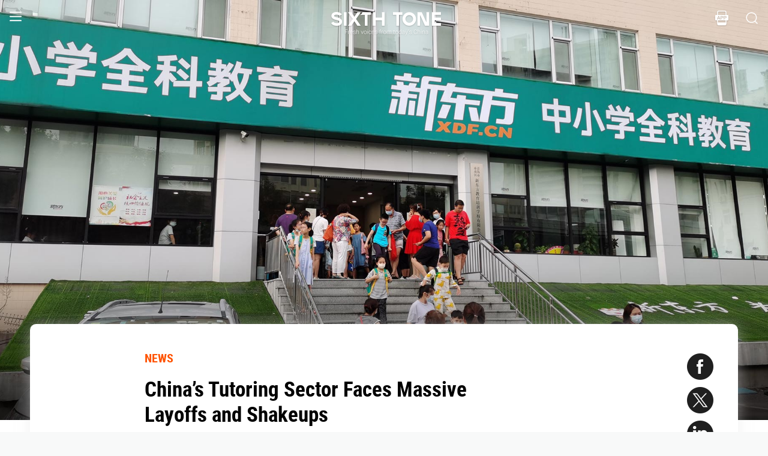

--- FILE ---
content_type: text/html; charset=utf-8
request_url: https://www.sixthtone.com/news/1008589
body_size: 9550
content:
<!DOCTYPE html><html><head><meta charSet="utf-8"/><meta name="viewport" content="width=device-width"/><meta name="twitter:creator:id" content="3386716163"/><meta name="twitter:site" content="@SixthTone"/><link rel="icon" href="/favicon.ico"/><title>China’s Tutoring Sector Faces Massive Layoffs and Shakeups  </title><meta name="robots" content="index,follow"/><meta name="description" content="The New Oriental education service is reportedly letting go 40,000 staff as the education clampdown affects businesses."/><meta name="twitter:site" content="@SixthTone"/><meta property="fb:app_id" content="229302082296247"/><meta property="og:title" content="China’s Tutoring Sector Faces Massive Layoffs and Shakeups  "/><meta property="og:description" content="The New Oriental education service is reportedly letting go 40,000 staff as the education clampdown affects businesses."/><meta property="og:url" content="https://www.sixthtone.com/news/1008589"/><meta property="og:type" content="article"/><meta property="og:image" content="https://image5.sixthtone.com/image/5/44/669.jpg"/><meta property="og:image:width" content="1200"/><meta property="og:image:height" content="600"/><meta property="og:site_name" content="#SixthTone"/><link rel="canonical" href="https://www.sixthtone.com/news/1008589"/><meta property="keywords" content="10 Years After Wenchuan,2016 in Review,2017 in Review,2018 in Review,2019 in Review,2020 in Review,2021 in Review,2022 in Review,30 Years of Pudong,aging,agriculture,air pollution,animals,artificial intelligence,arts,Born in 1920,business,charity,China International Import Expo,China: A Decade Later,China’s AI Revolution,Chinese Dama,civil service,civil society,class,climate change,consumption,Coronavirus,corruption,crime,cross-border,Dealing With Death,disability,disasters,discrimination,e-commerce,economy,education,energy,entertainment,entrepreneurship,environment,Erotic China,ethics,family,fashion,first person,food,fraud,gaming,gaokao,gender,generations,Girlhood Interrupted,Golden Week Travel,health,Health Reform 2017,history,HIV,Hu Line,ideology,industry,innovation,intellectual property,interactive,international relations,internet,labor,language,law &amp; justice,LGBT,lifestyle,literature,livestream,living abroad,Lunar New Year,marriage,May Fourth Movement,media,Mekong,migration,music,national parks,patriotism,podcast,policy,politics,population,privacy,property,Q&amp;A,Quanzhou,race &amp; ethnicity,religion,rural China,science,sex &amp; relationships,Shanghai,Shanghai parks,sharing economy,Since ’78,Sixth Tone Fellowship,social conflict,social media,space,sports,subculture,surrogacy,technology,The CPC at 100,The PRC At 70,tourism,tradition,translation,transport,TV &amp; film,urban China,urban planning,urbanization,video,violence &amp; harassment,vivid tones,voices from the Shanghai lockdown,waste,water pollution,welfare,WeMedia,Winter Olympics 2022,Women in Politics,writing contest,WWW: What We’re Watching,Yangtze Deluge"/><meta property="article:published_time" content="Mon Sep 27 02:08:34 PDT 2021"/><meta property="article:modified_time" content="Mon Sep 27 02:08:34 PDT 2021"/><meta itemprop="image" content="https://image5.sixthtone.com/image/5/44/669.jpg"/><meta name="twitter:card" content="summary_large_image"/><meta name="twitter:title" content="China’s Tutoring Sector Faces Massive Layoffs and Shakeups  "/><meta name="next-head-count" content="25"/><meta name="robots" content="index, follow"/><meta name="author" content="Sixth Tone"/><meta name="viewport" content="width=device-width, initial-scale=1, minimal-ui, user-scalable=0"/><meta http-equiv="Content-Security-Policy" content="upgrade-insecure-requests"/><link rel="alternate" type="application/rss+xml" title="Sixthtone Rss" href="http://www.sixthtone.com/rss/index.xml"/><meta http-equiv="Content-Type" content="text/html; charset=utf-8"/><link http-equiv="x-dns-prefetch-control" content="on"/><script src="/newwap/index.js"></script><script type="text/javascript" src="https://afd8.t4m.cn/applink.js" defer=""></script><script id="tag" defer="" data-nscript="beforeInteractive">
            var googletag = googletag || {};
            googletag.cmd = googletag.cmd || [];
            (function () {
              var gads = document.createElement('script');
              gads.async = true;
              gads.type = 'text/javascript';
              var useSSL = 'https:' == document.location.protocol;
              gads.src = (useSSL ? 'https:' : 'http:') +
                '//www.googletagservices.com/tag/js/gpt.js';
              var node = document.getElementsByTagName('script')[0];
              node.parentNode.insertBefore(gads, node);
            })();
            </script><script id="ua" defer="" data-nscript="beforeInteractive">
            (function (i, s, o, g, r, a, m) {
              i['GoogleAnalyticsObject'] = r;
              i[r] = i[r] || function () {
                (i[r].q = i[r].q || []).push(arguments)
              }, i[r].l = 1 * new Date();
              a = s.createElement(o), m = s.getElementsByTagName(o)[0];
              a.async = 1;
              a.src = g;
              m.parentNode.insertBefore(a, m);
            })(window, document, 'script', 'https://www.google-analytics.com/analytics.js', 'ga');
            ga('create', 'UA-75713042-1', 'auto');
            ga('send', 'pageview');
            </script><link rel="preload" href="/_next/static/css/7b2559cb1c9b6b1b.css" as="style"/><link rel="stylesheet" href="/_next/static/css/7b2559cb1c9b6b1b.css" data-n-g=""/><link rel="preload" href="/_next/static/css/1b819834bb73cde4.css" as="style"/><link rel="stylesheet" href="/_next/static/css/1b819834bb73cde4.css" data-n-p=""/><noscript data-n-css=""></noscript><script defer="" nomodule="" src="/_next/static/chunks/polyfills-c67a75d1b6f99dc8.js"></script><script src="/_next/static/chunks/webpack-cd1015f93276444c.js" defer=""></script><script src="/_next/static/chunks/framework-9cf46cf0fe8d1146.js" defer=""></script><script src="/_next/static/chunks/main-f42a4d097c63147d.js" defer=""></script><script src="/_next/static/chunks/pages/_app-b5d74535e6b79fc4.js" defer=""></script><script src="/_next/static/chunks/e8948b88-7bc040bedcb179b1.js" defer=""></script><script src="/_next/static/chunks/4566-b7ebe9b01b1b1e1f.js" defer=""></script><script src="/_next/static/chunks/5010-c107c28f2178162e.js" defer=""></script><script src="/_next/static/chunks/506-15e97d5001620ef2.js" defer=""></script><script src="/_next/static/chunks/5238-bdf7fd95d3a353f5.js" defer=""></script><script src="/_next/static/chunks/pages/news/%5BcontId%5D-dfde4e3d093e8516.js" defer=""></script><script src="/_next/static/hb8D50A9NRCU31JdhQhE1/_buildManifest.js" defer=""></script><script src="/_next/static/hb8D50A9NRCU31JdhQhE1/_ssgManifest.js" defer=""></script></head><body><div id="__next"><div><div id="headerBox" class="index_headerBox__ysByU"><div id="headerBg" style="font-size:24px" class="index_header__mmxqW index_noBg__Jvok9"><div class="index_menu__tvD_d" id="menu" style="margin-left:15px"><nav><span class="menuToggle_menu__OmTqf"><svg width="23" height="23" viewBox="0 0 23 23"><path fill="transparent" stroke-width="2.5" stroke="hsl(0, 0%, 18%)" stroke-linecap="round" class="menuToggle_icon__Tlb2b menuToggle_isHover__Gn4is" d="M 2 2.5 L 20 2.5"></path><path fill="transparent" stroke-width="2.5" stroke="hsl(0, 0%, 18%)" stroke-linecap="round" d="M 2 9.423 L 20 9.423" class="menuToggle_icon__Tlb2b menuToggle_isHover__Gn4is" opacity="1"></path><path fill="transparent" stroke-width="2.5" stroke="hsl(0, 0%, 18%)" stroke-linecap="round" class="menuToggle_icon__Tlb2b menuToggle_isHover__Gn4is" d="M 2 16.346 L 20 16.346"></path></svg></span></nav></div><div id="navTitle" class="index_headerTitle__eMq8C"><div style="display:block"><div class="index_headerTitleTipsSingleHidden__2f4uT null "></div><div class="index_headerTitleTipsDoubleHidden__hre5U index_headerTitleTipsDouble__oymsN "></div><div class="index_headerTitleTips__Bugy8 "></div></div></div><div id="headerRight" style="margin-right:15px;display:flex;align-items:center;cursor:pointer"><svg width="1em" height="1em" viewBox="0 0 48 48" xmlns="http://www.w3.org/2000/svg" xmlns:xlink="http://www.w3.org/1999/xlink" class="antd-mobile-icon index_search__qyoov" style="vertical-align:-0.125em"><g id="SearchOutline-SearchOutline" stroke="none" stroke-width="1" fill="none" fill-rule="evenodd"><g id="SearchOutline-编组"><rect id="SearchOutline-矩形" fill="#FFFFFF" opacity="0" x="0" y="0" width="48" height="48"></rect><path d="M10.2434135,10.1505371 C17.2346315,3.28315429 28.5696354,3.28315429 35.5608534,10.1505371 C42.3159331,16.7859644 42.5440954,27.4048667 36.2453405,34.3093889 L43.7095294,41.6422249 C43.8671196,41.7970419 43.8693677,42.0502979 43.7145508,42.2078881 C43.7128864,42.2095822 43.7112069,42.2112616 43.7095126,42.2129259 L42.1705322,43.7246464 C42.014915,43.8775072 41.7655181,43.8775006 41.6099089,43.7246316 L34.0775268,36.3248916 L34.0775268,36.3248916 C27.0485579,41.8551751 16.7593545,41.4200547 10.2434135,35.0195303 C3.25219551,28.1521474 3.25219551,17.0179199 10.2434135,10.1505371 Z M12.3532001,12.2229532 C6.52718516,17.9457722 6.52718516,27.2242951 12.3532001,32.9471142 C18.1792151,38.6699332 27.6250517,38.6699332 33.4510667,32.9471142 C39.2770817,27.2242951 39.2770817,17.9457722 33.4510667,12.2229532 C27.6250517,6.50013419 18.1792151,6.50013419 12.3532001,12.2229532 Z" id="SearchOutline-形状" fill="currentColor" fill-rule="nonzero"></path></g></g></svg></div></div><div class="index_popupWrapper__m8tg1" style="position:fixed;z-index:-99;opacity:0;overflow:hidden;background:rgba(255, 255, 255)"><div class="index_headerMenu__jaPIs commonScrollbar"><ul class="index_list__FPKmx"></ul><div class="index_underline__vAx1m"></div><div class="index_topic__zw28R" style="backface-visibility:visible;opacity:0;transform:matrix(0.7, 0, 0, 0.7, 0, 0)"><div class="index_span__61Mal">TOPICS <!-- --><span class="index_slideRight__M2J43"></span></div></div><div class="index_email__Ign44" style="backface-visibility:visible;opacity:0;transform:matrix(0.7, 0, 0, 0.7, 0, 0)"><p>Subscribe to our newsletter</p><div><div class="index_emailInput__Cq6o0"><div class="adm-input"><input class="adm-input-element" placeholder="Enter your email here" autoComplete="on" name="email" value=""/></div><div class="index_go__uQEs_"><span class="index_slideRightOrange__FM_Jb"></span></div></div><div class="index_emailPower__Ymf9b"><input type="checkbox"/> <!-- --><span>By signing up, you agree to our <!-- --><a>Terms Of Use.</a></span></div></div></div><div class="index_follow__r19QT" style="backface-visibility:visible;opacity:0;transform:matrix(0.7, 0, 0, 0.7, 0, 0)"><p>FOLLOW US</p><ul class="index_followWay__VWoeP"><li><img src="/_next/static/media/followFacebook.0c79c02f.png"/><div></div></li><li><img src="/_next/static/media/followTwitter.0eeed04a.png"/><div></div></li><li><img src="/_next/static/media/followInstagram.53f57d9f.png"/><div></div></li><li><img src="/_next/static/media/followWechat.8868eee5.png"/><div></div></li><li><img src="/_next/static/media/followRss.bcdffe57.png"/><div></div></li></ul><ul class="index_ours__YgigM"><li>About Us</li>|<!-- --><li>Contribute</li>|<!-- --><li>Contact Us</li>|<!-- --><li>Sitemap</li></ul></div></div></div></div><main><section class="commonContainer index_wrapper__A5K05"><figure class="index_coverImgBox__nEg_m"><img src="https://image5.sixthtone.com/image/5/44/669.jpg" alt="封面"/></figure><div class=""><div class="index_wwwWrapper__lPcRQ"><div class="index_activeShareWrap__CMSH_"><span class="index_wrap__mQcyT index_wrapBig__NVnHv index_activeShareBox__pQKSq"><a href="https://www.facebook.com/dialog/share?app_id=229302082296247&amp;display=popup&amp;href=&amp;redirect_uri=" class="index_shareIcon__T_wwO index_shareIconFacebook__AquQy"></a><a href="https://twitter.com/intent/tweet?text=China%E2%80%99s%20Tutoring%20Sector%20Faces%20Massive%20Layoffs%20and%20Shakeups%20 @SixthTone;&amp;url=" class="index_shareIcon__T_wwO index_shareIconTwitter__Hirc1"></a><a href="https://www.linkedin.com/shareArticle?mini=true&amp;url=" class="index_shareIcon__T_wwO index_shareIconLinkedin__PB9FK"></a><span class="index_shareIcon__T_wwO index_shareIconWechat____SWR"></span></span></div><div class="index_maxContent__ADILj"><div class="index_headerWrapper__Q2yF7"><a class="index_node__lyYYe" href="/features/26166/news?source=normal_article">NEWS</a><h3 class="index_title__qwh0k">China’s Tutoring Sector Faces Massive Layoffs and Shakeups </h3><div class="index_desc__7RwOS rrw">The New Oriental education service is reportedly letting go 40,000 staff as the education clampdown affects businesses.</div><div class="index_anthorList__TCg34 index_mShow__mT9jJ"><span class="index_wrap__mQcyT"><a href="https://www.facebook.com/dialog/share?app_id=229302082296247&amp;display=popup&amp;href=&amp;redirect_uri=" class="index_shareIcon__T_wwO index_shareIconFacebook__AquQy"></a><a href="https://twitter.com/intent/tweet?text=China%E2%80%99s%20Tutoring%20Sector%20Faces%20Massive%20Layoffs%20and%20Shakeups%20 @SixthTone;&amp;url=" class="index_shareIcon__T_wwO index_shareIconTwitter__Hirc1"></a><a href="https://www.linkedin.com/shareArticle?mini=true&amp;url=" class="index_shareIcon__T_wwO index_shareIconLinkedin__PB9FK"></a><span class="index_shareIcon__T_wwO index_shareIconWechat____SWR"></span></span></div><div class="index_anthorList__TCg34 rbw fsi">By <!-- --><a class="" href="/users/21150/ni-dandan?source=normal_article">Ni Dandan<!-- --></a></div><div class="index_time__fXJxh"><span>Sep 27, 2021</span><span class="index_message__Ks85K"><a class="index_tags___djHJ" href="/topics/10138/education?source=normal_article">#<!-- -->education<!-- --></a><a class="index_tags___djHJ" href="/topics/10174/business?source=normal_article">#<!-- -->business<!-- --></a></span></div></div><div class="index_padding20__sZpog"><div class="index_wrapper__ma2U9 clearfix"><div id="mAuthor"></div><div class="index_advertise__r4Xs8"><div id="dfp-vertical-ads"></div></div><div class=""><p>SHANGHAI — One of China’s largest private education providers may lay off tens of thousands of staff and even shut key business units in the aftermath of the government’s clampdown on the sector, <a href="https://www.donews.com/news/detail/8/3173961.html" target="_blank">according</a> to financial news outlet Late Post. </p><p>The New Oriental Education and Technology Group plans to dismiss over 40,000 staff by the end of the year and scrap its entire tutoring business targeting primary and middle school students, the media outlet reported Friday, citing an internal company meeting from mid-September. The company’s founder, Yu Minhong, was quoted as saying that downsizing in-person operations was mainly due to the limitations on tutoring time and pricing set by the authorities, adding the “the adjustments are urgent.”</p><p>China introduced the “<a href="https://www.sixthtone.com/news/1008085/china-takes-tough-approach-to-tame-tutoring-schools--" target="_blank">double reduction</a>” policy in late July to ease academic pressure on children from after-school activities and accommodate the needs of working parents. This has led to children enrolled in the country’s compulsory education program spending extra hours at school — authorities <a href="https://www.sixthtone.com/news/1008572/burden-reduction-policies-are-working%2C-education-ministry-says" target="_blank">say</a> the policy is working — while dramatically reducing private tutoring. </p><p>As the industry adapts to the new normal, several tutoring agencies have announced a scaling back of operations or staff cuts. In early August, internet company <a href="http://www.sixthtone.com/news/1008198/bytedance-cuts-staff-in-education-business-amid-tightening-rules" target="_blank">ByteDance</a> started downsizing its education unit, while industry giant <a href="https://www.sixthtone.com/news/1008418/a-tutoring-powerhouse-is-shutting-amid-chinas-education-clampdown" target="_blank">Juren Education</a> said it would close all of its centers nationwide due to “operational difficulties” earlier this month. </p><p>At the New Oriental, some 10,000 employees had already left the company amid uncertainties, according to the Late Post report. The company had hired around 100,000 people at the start of 2021 when the tutoring sector was still a booming business.</p><p>When reached by Sixth Tone for a comment on the mass layoffs, a staff member at New Oriental’s Shanghai branch didn’t deny the news report, adding, however, that there wasn’t an official notice on the matter.</p><p>On Monday, one of New Oriental’s centers inside a shopping mall in the Pudong New Area — previously advertising private tutoring during the summer vacation — had suspended academic classes. Instead, it provided calligraphy and robot design classes, as well as day camps exploring biodiversity or the history of automobiles.</p><p>At another New Oriental branch just three kilometers away from the mall, no students occupied the school’s two floors and dozens of classrooms on Sunday. A course consultant told Sixth Tone that while they still offered academic classes, they no longer involved an initial aptitude assessment like before.</p><p>“Currently, we only have one teacher for teaching Chinese to younger students,” the staff, who requested anonymity, said. “We haven’t received any official notice (about downsizing) yet and will continue with our duties until then.”</p><p>Meanwhile, other tutoring centers, such as Xueersi, plan to stop in-person classes from October and instead move online, according to parents and teachers in Shanghai, who were notified of the decision on Monday. One teacher told Sixth Tone that they only offered classes on weekdays, with no students coming during weekends, mounting rental costs for the company.</p><p>Some say that the move to cut back or scrap in-person classes may also be due to the <a href="https://www.163.com/dy/article/GJ85KFDR0512GMQ3.html" target="_blank">new national directive</a> on tuition fees, barring private tutoring centers from increasing prices by more than 10% than the government-set prices. Such centers used to set their own fees, and the cap would affect their operations — therefore, they’re seeking new ways to minimize costs, according to the teacher. </p><p>However, not everyone was happy about the tutoring centers moving their classes online. Even though Xueersi charges 220 yuan ($35) for each 90-minute class, which many parents regard as affordable, they are concerned it would affect their children’s physical and mental health in the long run.</p><p>“Going online means a great challenge for my child’s eyesight,” a mother of a second-grader told Sixth Tone. “The interactions and effects from online classes are not the same as compared with in-person sessions.”</p><p>“If operating costs are the result of government-guided pricing, we might have to pay around 130 yuan for each class,” said Huang, father of a first-grader. “But I’d rather pay the original price for in-person sessions instead of the reduced price for online classes because the classroom environment and the face-to-face interactions cannot be replicated online.”</p><p><em>Editor: Bibek Bhandari.</em></p><p><em>(Header image: Students and their family members outside a New Oriental branch in Qingdao, Shandong province, Aug. 11, 2021. Song Peng/People Visual)</em></p></div></div><div id="centent_bottom"></div></div><div class="index_anthorList__TCg34 index_mShow__mT9jJ"><span class="index_wrap__mQcyT index_wrapBig__NVnHv"><a href="https://www.facebook.com/dialog/share?app_id=229302082296247&amp;display=popup&amp;href=&amp;redirect_uri=" class="index_shareIcon__T_wwO index_shareIconFacebook__AquQy"></a><a href="https://twitter.com/intent/tweet?text=China%E2%80%99s%20Tutoring%20Sector%20Faces%20Massive%20Layoffs%20and%20Shakeups%20 @SixthTone;&amp;url=" class="index_shareIcon__T_wwO index_shareIconTwitter__Hirc1"></a><a href="https://www.linkedin.com/shareArticle?mini=true&amp;url=" class="index_shareIcon__T_wwO index_shareIconLinkedin__PB9FK"></a><span class="index_shareIcon__T_wwO index_shareIconWechat____SWR"></span></span></div><div class="index_adBottom__JZYRI"><div id="dfp-horizontal-ads"></div></div></div></div><div class="index_videoShareWrap__S_ic8"><span class="index_wrap__mQcyT index_wrapBig__NVnHv"><a href="https://www.facebook.com/dialog/share?app_id=229302082296247&amp;display=popup&amp;href=&amp;redirect_uri=" class="index_shareIcon__T_wwO index_shareIconFacebook__AquQy"></a><a href="https://twitter.com/intent/tweet?text=China%E2%80%99s%20Tutoring%20Sector%20Faces%20Massive%20Layoffs%20and%20Shakeups%20 @SixthTone;&amp;url=" class="index_shareIcon__T_wwO index_shareIconTwitter__Hirc1"></a><a href="https://www.linkedin.com/shareArticle?mini=true&amp;url=" class="index_shareIcon__T_wwO index_shareIconLinkedin__PB9FK"></a><span class="index_shareIcon__T_wwO index_shareIconWechat____SWR"></span></span></div></div></section></main><div class="index_footerBox__VfhGL" id="footer"><div style="opacity:0;transform:translateX(0) translateY(0) translateZ(0)"><div class="index_triangleUp__2g2DO"></div><div class="index_arrowRight__xFS95" style="opacity:0"></div><div class="index_arrowRights__CWGeu" style="opacity:0"></div></div><div class="index_wwwBox__X4OBO"><div><p class="index_follow__8Sp87">FOLLOW US</p><ul class="index_followWay__5eMS5"><li><img src="/_next/static/media/followFacebookb.61d93777.png"/><div></div></li><li><img src="/_next/static/media/followTwitterb.63ab13e4.png"/><div></div></li><li><img src="/_next/static/media/followInstagramb.45ec33cf.png"/><div></div></li><li><img src="/_next/static/media/followWechatb.45484eb2.png"/><div></div></li><li><img src="/_next/static/media/followRssb.26ef54d2.png"/><div></div></li></ul></div><div><div class="index_about__gu1fC">ABOUT SIXTH TONE</div><ul class="index_ours__pOr_I"><li><a href="/about-us">About Us</a></li><span>|</span><li><a href="/contribute">Contribute</a></li><span>|</span><li><a href="/join-us">Join Us</a></li><span>|</span><li><a href="https://interaction.sixthtone.com/fellowship/">Research</a></li><span>|</span><li><a href="/contact-us">Contact Us</a></li><span>|</span><li><a href="/terms-use">Terms Of Use</a></li><span>|</span><li><a href="/privacy-policy">Privacy Policy</a></li><span>|</span><li><a href="/sitemap">Sitemap</a></li></ul><div class="index_email__4EuuN" id="email"><p>Subscribe to our newsletter</p><div class="index_emailInput__h_vnf"><div class="adm-input"><input class="adm-input-element" placeholder="Enter your email here" autoComplete="on" name="email" value=""/></div><div class="index_go__IhDYb"><span class="index_slideRightOrange___3U_k"></span></div></div><div class="index_emailPower__Faq5N"><div><input type="checkbox"/>  <!-- --><span>By signing up, you agree to our  <!-- --><a href="/terms-use">Terms Of Use.</a></span></div></div></div></div></div><a href="https://beian.miit.gov.cn" class="index_beian__VRzZM">沪ICP备14003370号-4</a><div class="index_version__N5GKL">Copyright © 2016~<!-- -->2025<!-- --> Sixth Tone. All Rights Reserved.<!-- --></div></div><div id="navbarBox" class="index_navbarBox__l0NFD detail_page_footer index_hide__mq9dI"><div style="display:flex"><div class="index_navbarIcon__RtxrM"></div><div class="index_navbarBtm__KFhPI"><div class="index_navbarName___enba"><img src="../../static/img/logo_90x11_000000@2x.png"/></div><div class="index_navbarTip__ineRC"><span style="color:#FF5300;margin-right:4px"></span></div></div></div><a class="index_navbarDownload__QR0Sn index_hide__mq9dI" id="bottomDownload">Download</a></div></div></div><script id="__NEXT_DATA__" type="application/json">{"props":{"pageProps":{"contId":"1008589","name":"","detailData":{"code":200,"data":{"contId":1008589,"nodeId":26166,"name":"China’s Tutoring Sector Faces Massive Layoffs and Shakeups ","content":"\u003cp\u003eSHANGHAI — One of China’s largest private education providers may lay off tens of thousands of staff and even shut key business units in the aftermath of the government’s clampdown on the sector, \u003ca href=\"https://www.donews.com/news/detail/8/3173961.html\" target=\"_blank\"\u003eaccording\u003c/a\u003e to financial news outlet Late Post. \u003c/p\u003e\u003cp\u003eThe New Oriental Education and Technology Group plans to dismiss over 40,000 staff by the end of the year and scrap its entire tutoring business targeting primary and middle school students, the media outlet reported Friday, citing an internal company meeting from mid-September. The company’s founder, Yu Minhong, was quoted as saying that downsizing in-person operations was mainly due to the limitations on tutoring time and pricing set by the authorities, adding the “the adjustments are urgent.”\u003c/p\u003e\u003cp\u003eChina introduced the “\u003ca href=\"https://www.sixthtone.com/news/1008085/china-takes-tough-approach-to-tame-tutoring-schools--\" target=\"_blank\"\u003edouble reduction\u003c/a\u003e” policy in late July to ease academic pressure on children from after-school activities and accommodate the needs of working parents. This has led to children enrolled in the country’s compulsory education program spending extra hours at school — authorities \u003ca href=\"https://www.sixthtone.com/news/1008572/burden-reduction-policies-are-working%2C-education-ministry-says\" target=\"_blank\"\u003esay\u003c/a\u003e the policy is working — while dramatically reducing private tutoring. \u003c/p\u003e\u003cp\u003eAs the industry adapts to the new normal, several tutoring agencies have announced a scaling back of operations or staff cuts. In early August, internet company \u003ca href=\"http://www.sixthtone.com/news/1008198/bytedance-cuts-staff-in-education-business-amid-tightening-rules\" target=\"_blank\"\u003eByteDance\u003c/a\u003e started downsizing its education unit, while industry giant \u003ca href=\"https://www.sixthtone.com/news/1008418/a-tutoring-powerhouse-is-shutting-amid-chinas-education-clampdown\" target=\"_blank\"\u003eJuren Education\u003c/a\u003e said it would close all of its centers nationwide due to “operational difficulties” earlier this month. \u003c/p\u003e\u003cp\u003eAt the New Oriental, some 10,000 employees had already left the company amid uncertainties, according to the Late Post report. The company had hired around 100,000 people at the start of 2021 when the tutoring sector was still a booming business.\u003c/p\u003e\u003cp\u003eWhen reached by Sixth Tone for a comment on the mass layoffs, a staff member at New Oriental’s Shanghai branch didn’t deny the news report, adding, however, that there wasn’t an official notice on the matter.\u003c/p\u003e\u003cp\u003eOn Monday, one of New Oriental’s centers inside a shopping mall in the Pudong New Area — previously advertising private tutoring during the summer vacation — had suspended academic classes. Instead, it provided calligraphy and robot design classes, as well as day camps exploring biodiversity or the history of automobiles.\u003c/p\u003e\u003cp\u003eAt another New Oriental branch just three kilometers away from the mall, no students occupied the school’s two floors and dozens of classrooms on Sunday. A course consultant told Sixth Tone that while they still offered academic classes, they no longer involved an initial aptitude assessment like before.\u003c/p\u003e\u003cp\u003e“Currently, we only have one teacher for teaching Chinese to younger students,” the staff, who requested anonymity, said. “We haven’t received any official notice (about downsizing) yet and will continue with our duties until then.”\u003c/p\u003e\u003cp\u003eMeanwhile, other tutoring centers, such as Xueersi, plan to stop in-person classes from October and instead move online, according to parents and teachers in Shanghai, who were notified of the decision on Monday. One teacher told Sixth Tone that they only offered classes on weekdays, with no students coming during weekends, mounting rental costs for the company.\u003c/p\u003e\u003cp\u003eSome say that the move to cut back or scrap in-person classes may also be due to the \u003ca href=\"https://www.163.com/dy/article/GJ85KFDR0512GMQ3.html\" target=\"_blank\"\u003enew national directive\u003c/a\u003e on tuition fees, barring private tutoring centers from increasing prices by more than 10% than the government-set prices. Such centers used to set their own fees, and the cap would affect their operations — therefore, they’re seeking new ways to minimize costs, according to the teacher. \u003c/p\u003e\u003cp\u003eHowever, not everyone was happy about the tutoring centers moving their classes online. Even though Xueersi charges 220 yuan ($35) for each 90-minute class, which many parents regard as affordable, they are concerned it would affect their children’s physical and mental health in the long run.\u003c/p\u003e\u003cp\u003e“Going online means a great challenge for my child’s eyesight,” a mother of a second-grader told Sixth Tone. “The interactions and effects from online classes are not the same as compared with in-person sessions.”\u003c/p\u003e\u003cp\u003e“If operating costs are the result of government-guided pricing, we might have to pay around 130 yuan for each class,” said Huang, father of a first-grader. “But I’d rather pay the original price for in-person sessions instead of the reduced price for online classes because the classroom environment and the face-to-face interactions cannot be replicated online.”\u003c/p\u003e\u003cp\u003e\u003cem\u003eEditor: Bibek Bhandari.\u003c/em\u003e\u003c/p\u003e\u003cp\u003e\u003cem\u003e(Header image: Students and their family members outside a New Oriental branch in Qingdao, Shandong province, Aug. 11, 2021. Song Peng/People Visual)\u003c/em\u003e\u003c/p\u003e","summary":"The New Oriental education service is reportedly letting go 40,000 staff as the education clampdown affects businesses.","contType":0,"forwardType":4,"pubTime":"Sep 27, 2021","publishTime":"Mon Sep 27 02:08:34 PDT 2021","pubTimeLong":1632733714517,"updateTime":"Mon Sep 27 02:08:34 PDT 2021","headPic":"https://image5.sixthtone.com/image/5/44/669.jpg","smallPic":"https://image5.sixthtone.com/image/5/44/671.jpg","bigPic":"https://image5.sixthtone.com/image/5/44/669.jpg","nodeInfo":{"nodeId":26166,"pic":"https://image5.sixthtone.com/image/5/65/45.png","tonePic":"https://image5.sixthtone.com/image/5/0/0.jpg","logoPic":"https://image5.sixthtone.com/image/5/0/136.png","name":"NEWS","urlName":"rt","description":"Timely reports on issues and events from across China. Drawing on a vast range of sources, these succinct articles provide insights into the significance of each issue in a wider context.","nodeType":0,"nickName":"","forwardType":2,"isParticular":false},"textImageList":[],"videoList":[],"audioList":[],"quoteList":[],"authorList":[{"userId":21150,"userType":0,"authorType":2,"pic":"https://image5.sixthtone.com/image/5/5/612.png","name":"Ni Dandan","position":"","desc":"Ni Dandan is a senior reporter at Sixth Tone specializing in health and education. She is committed to explaining a complex China to foreign readers in an easy-to-understand way.","shareUrl":"https://www.sixthtone.com/users/21150","contactInfo":{"mail":"nidandan@sixthtone.com","twitter":{"link":"https://twitter.com/DandanNee","id":"DandanNee"},"faceBook":null,"linkedin":null,"sinaWeibo":null,"weChat":null,"google":null}}],"topicList":[{"topicId":10138,"name":"education","isHot":false,"bgImageUrl":"https://image5.sixthtone.com/image/5/0/30.jpg","des":"","firstChar":"e"},{"topicId":10174,"name":"business","isHot":false,"bgImageUrl":"https://image5.sixthtone.com/image/5/0/17.jpg","des":"","firstChar":"b"}],"relateConts":[],"shareInfo":{"name":"China’s Tutoring Sector Faces Massive Layoffs and Shakeups ","summary":"The New Oriental education service is reportedly letting go 40,000 staff as the education clampdown affects businesses.","shareUrl":"https://www.sixthtone.com/news/1008589","sharePic":"https://image5.sixthtone.com/image/5/44/671.jpg"},"link":""},"desc":"成功","time":1766234723684}},"appProps":{},"__N_SSP":true},"page":"/news/[contId]","query":{"contId":"1008589"},"buildId":"hb8D50A9NRCU31JdhQhE1","isFallback":false,"gssp":true,"appGip":true,"scriptLoader":[]}</script><script>
            window.dataLayer = window.dataLayer || [];
            function gtag(){dataLayer.push(arguments);}
            gtag('js', new Date());
          </script></body></html>

--- FILE ---
content_type: text/html; charset=utf-8
request_url: https://www.google.com/recaptcha/api2/aframe
body_size: 268
content:
<!DOCTYPE HTML><html><head><meta http-equiv="content-type" content="text/html; charset=UTF-8"></head><body><script nonce="G2dcUOW0Kt37JqjTjSO89A">/** Anti-fraud and anti-abuse applications only. See google.com/recaptcha */ try{var clients={'sodar':'https://pagead2.googlesyndication.com/pagead/sodar?'};window.addEventListener("message",function(a){try{if(a.source===window.parent){var b=JSON.parse(a.data);var c=clients[b['id']];if(c){var d=document.createElement('img');d.src=c+b['params']+'&rc='+(localStorage.getItem("rc::a")?sessionStorage.getItem("rc::b"):"");window.document.body.appendChild(d);sessionStorage.setItem("rc::e",parseInt(sessionStorage.getItem("rc::e")||0)+1);localStorage.setItem("rc::h",'1766234729386');}}}catch(b){}});window.parent.postMessage("_grecaptcha_ready", "*");}catch(b){}</script></body></html>

--- FILE ---
content_type: text/css; charset=UTF-8
request_url: https://www.sixthtone.com/_next/static/css/1b819834bb73cde4.css
body_size: 9853
content:
.index_audioWrap___JNvO{max-width:100%;width:100%;background:#f5f5f5;border-radius:.1rem;border:1px solid #ccc;margin:.48rem auto;display:table}.index_pause__7bUul,.index_play__oyID5{font-size:.6rem;color:#333;cursor:pointer}.index_audioBox__4RtaJ{min-height:1.7rem;padding:.32rem 0}.index_audioBox__4RtaJ,.index_controlsBox__wsP5g{display:-moz-box;display:flex;-moz-box-align:center;align-items:center}.index_controlsBox__wsP5g{-moz-box-pack:center;justify-content:center;-moz-box-flex:0;flex:0 0 1.7rem;width:1.7rem;height:100%}.index_controlsBox__wsP5g .index_pause__7bUul{background:url(/_next/static/media/icon_46x46_audio_pause_ff5300@2x.2408d674.png) no-repeat;background-size:100%;width:.92rem;height:.92rem}.index_controlsBox__wsP5g .index_play__oyID5{background:url(/_next/static/media/icon_46x46_audio_play_ff5300@2x.4926de0a.png) no-repeat;background-size:100%;width:.92rem;height:.92rem}.index_title__FMiFq{font-family:MicrosoftYaHei-Bold,MicrosoftYaHei;margin-bottom:.24rem;font-size:.32rem;font-family:Lato-Regular,Lato;font-weight:400;color:#333;line-height:.4rem}.index_title__FMiFq>*{display:inline;max-height:100%}.index_contentWrap__LqI3s{-moz-box-flex:1;flex:1 1;position:relative;padding:.12rem .32rem .32rem 0}.index_contentWrap__LqI3s .index_contentBox__FgwOB{width:100%;font-family:MicrosoftYaHei;color:#999;line-height:.15rem}.index_contentWrap__LqI3s .index_contentBox__FgwOB .ant-slider-track{background-color:#ff5300;height:.04rem}.index_contentWrap__LqI3s .index_contentBox__FgwOB .ant-slider-handle{border:none;background-color:#ff5300;width:.24rem;height:.24rem;margin-top:-.1rem;outline:none;box-shadow:0 0 0 5px rgba(255,83,0,.12)}.index_contentWrap__LqI3s .index_contentBox__FgwOB .ant-slider-handle:focus{outline:none;box-shadow:0 0 0 5px rgba(255,83,0,.12)}.index_contentWrap__LqI3s .index_contentBox__FgwOB .ant-slider-rail{height:.04rem;background-color:#ccc}.index_contentWrap__LqI3s .index_contentBox__FgwOB .ant-slider{color:rgba(0,0,0,.85);font-size:.14rem;-moz-font-feature-settings:"tnum";font-feature-settings:"tnum";font-variant:tabular-nums;line-height:1;height:.12rem;margin:.1rem .06rem;padding:.04rem 0;cursor:pointer}.index_contentWrap__LqI3s .index_startTime__a7eIt{left:-.04rem}.index_contentWrap__LqI3s .index_endTime__fiuI7,.index_contentWrap__LqI3s .index_startTime__a7eIt{position:absolute;bottom:-.12rem;font-size:.24rem;font-family:Lato-Regular,Lato;font-weight:400;color:#999;line-height:.28rem}.index_contentWrap__LqI3s .index_endTime__fiuI7{right:.32rem}.index_contentWrap__LqI3s .index_sliderClass__xxCLm{padding:.08rem 0}.index_contentWrap__LqI3s .index_sliderClass__xxCLm .adm-slider-track-container{padding:0}.index_contentWrap__LqI3s .index_sliderClass__xxCLm .adm-slider-thumb-container{width:.28rem;height:.28rem;line-height:1}.index_contentWrap__LqI3s .index_sliderClass__xxCLm .adm-slider-thumb{width:.28rem;height:.28rem;margin:.02rem;line-height:1;background-color:#ff5300;box-shadow:0 0 2px 4px rgba(255,83,0,.5)}@media screen and (min-width:760px){.index_audioWrap___JNvO{margin:.8rem 0}}.adm-slider{--fill-color:var(--adm-color-primary);padding:.1rem .28rem;list-style:none;-webkit-user-select:none;-moz-user-select:none;user-select:none}.adm-slider-track-container{padding:.16rem 0}.adm-slider-track{position:relative;width:100%;height:.06rem;background-color:var(--adm-color-box);border-radius:.06rem}.adm-slider-fill{position:absolute;z-index:1;height:.06rem;border-radius:.06rem;background-color:var(--fill-color)}.adm-slider-ticks{position:absolute;width:100%;height:.06rem;background:transparent}.adm-slider-tick{position:absolute;top:-.04rem;width:.14rem;height:.14rem;margin-left:-.06rem;background-color:var(--adm-color-box);border-radius:50%}.adm-slider-tick-active{background-color:var(--fill-color)}.adm-slider-thumb{width:.56rem;height:.56rem;margin:.04rem;border-radius:50%;text-align:center;line-height:.56rem;background:var(--adm-color-white);box-shadow:0 2px 5px 0 rgba(0,0,0,.12);color:var(--fill-color)}.adm-slider-thumb:focus{outline:none}.adm-slider-thumb-icon{width:.24rem;height:.24rem;margin:.16rem;-webkit-user-select:none;-moz-user-select:none;user-select:none}.adm-slider-thumb-container{cursor:-moz-grab;cursor:grab;touch-action:none;position:absolute;z-index:2;width:.64rem;height:.64rem;border-radius:50%;top:50%;transform:translate(-50%,-50%)}.adm-slider-mark{position:relative;width:100%;overflow:visible;font-size:var(--adm-font-size-3);height:.22rem;margin-top:.2rem}.adm-slider-mark-text{position:absolute;display:inline-block;line-height:1;color:var(--adm-color-text);text-align:center;word-break:keep-all;-webkit-user-select:none;-moz-user-select:none;user-select:none;transform:translateX(-50%)}.adm-slider-disabled .adm-slider-mark,.adm-slider-disabled .adm-slider-thumb-icon{opacity:.4}.adm-slider-disabled .adm-slider-fill:after,.adm-slider-disabled .adm-slider-tick-active:after{content:"";position:absolute;left:0;top:0;right:0;bottom:0;border-radius:inherit;background-color:hsla(0,0%,100%,.6)}.adm-slider-disabled .adm-slider-thumb{cursor:not-allowed;box-shadow:0 2px 5px 0 rgba(0,0,0,.06)}.adm-slider-disabled .adm-slider-mark-text,.adm-slider-disabled .adm-slider-tick{cursor:not-allowed;box-shadow:none}.index_videoWrap__up4y_{width:100%;position:relative;margin:.48rem 0;display:table}.index_videoWrap__up4y_ .index_posterWrap__o0jTI{position:relative;line-height:1;font-size:0;padding-top:calc((9 / 16) * 100%)}.index_videoWrap__up4y_ .index_playIcon__2KVpP{background:url(/_next/static/media/icon_54x54_video_play@2x.a3ab4864.png) no-repeat 50%/cover;position:absolute;top:50%;left:50%;transform:translate(-50%,-50%);width:1rem;height:1rem;cursor:pointer;z-index:2}.index_videoWrap__up4y_ .index_poster__7K_LD{width:100%;height:100%;-o-object-fit:cover;object-fit:cover;position:relative;cursor:pointer}.index_videoWrap__up4y_ .index_videoBox__AEPMC{line-height:1;font-size:0;position:relative;padding-top:calc((9 / 16) * 100%)}.index_videoWrap__up4y_ .index_videoBox__AEPMC video{width:100%;height:100%}.index_videoWrap__up4y_ .index_videoBox__AEPMC.index_richVideo__XiEke>video{width:6.7rem;height:3.8rem!important;margin-left:0}.index_videoWrap__up4y_ .index_icon__syT77{position:absolute;right:.12rem;bottom:.12rem;width:1.18rem;height:.36rem;background:rgba(0,0,0,.5);border-radius:.02rem;padding-left:.42rem;z-index:1;font-size:.24rem;font-family:SFPro-Regular,SFPro;font-weight:400;color:#fff;line-height:.36rem}.index_videoWrap__up4y_ .index_icon__syT77:after{content:"";position:absolute;top:.06rem;left:.1rem;width:.22rem;height:.2rem;background:url(/_next/static/media/time@2x.ad219057.png) no-repeat 50%/cover}.index_hide__7_t9x{display:none!important}.index_copyrightBox__quSyR{margin-top:.4rem;font-size:.24rem;color:#999;line-height:.36rem;display:-moz-box;display:flex;-moz-box-pack:justify;justify-content:space-between;-moz-box-align:center;align-items:center}.index_copyrightBox__quSyR.index_varCenter__ErA8C{-moz-box-align:end;align-items:flex-end}.index_message__A1gJs{color:#666;font-size:.24rem;width:4.4rem;display:-moz-box;display:flex;flex-wrap:wrap}.index_bottomBox__CN57D{display:-moz-box;display:flex;-moz-box-pack:justify;justify-content:space-between;-moz-box-align:center;align-items:center;margin-top:.84rem;font-size:.28rem;font-family:MicrosoftYaHei;color:#333;line-height:.42rem}.index_cententWrap__fr0cZ{word-wrap:break-word;color:#333;margin:0 auto .6rem;font-size:.38rem;font-weight:400;line-height:1.8}.index_cententWrap__fr0cZ p{margin-bottom:.4rem;text-align:justify}.index_cententWrap__fr0cZ .cutsomVideoWrap{position:relative}.index_cententWrap__fr0cZ img{max-width:7.5rem!important;width:100vw!important;height:auto;margin-left:-.5rem!important;display:block}.index_say__LPdFE{font-size:.28rem;font-family:Lato-Regular,Lato;font-weight:400;color:#666;line-height:.32rem;margin-top:.2rem;text-align:center}.index_boxPos__9WZYc{position:absolute;top:0;right:0;bottom:0;left:0}@media screen and (min-width:760px){.index_videoWrap__up4y_{margin:.8rem 0}.index_videoWrap__up4y_ .index_poster__7K_LD{display:-moz-box;display:flex;-moz-box-orient:horizontal;-moz-box-direction:normal;flex-direction:row;width:100%;cursor:pointer}.index_videoWrap__up4y_ .index_videoBox__AEPMC>video{width:100%;height:8.96rem}}.index_wrap__uOwO5{position:relative;padding:.48rem 0;margin:.48rem 0;display:table;width:100%}.index_wrap__uOwO5:before{top:0;left:0;background:url(/_next/static/media/icon_24x24_quote_up_333333@2x.25b59169.png) no-repeat 50%/cover}.index_wrap__uOwO5:after,.index_wrap__uOwO5:before{content:"";position:absolute;width:.48rem;height:.48rem}.index_wrap__uOwO5:after{bottom:0;right:0;background:url(/_next/static/media/icon_24x24_quote_down_333333@2x.ce4c56c9.png) no-repeat 50%/cover}.index_wrap__uOwO5 .index_content__U_Hha{font-size:.4rem;font-family:lato-bold;font-style:italic;font-weight:400;color:#333;line-height:.6rem;margin:.2rem 0 .1rem}.index_wrap__uOwO5 .index_author__cTFv3{font-size:.28rem;font-family:lato-regular-italic;font-weight:400;color:#666;line-height:.42rem;margin:.1rem 0 .2rem}.index_wrap__uOwO5 .index_shareWrap__93q_d{position:absolute;bottom:0;left:0;padding-right:.52rem;overflow:hidden}.index_wrap__uOwO5 .index_shareBox__V3IhI,.index_wrap__uOwO5 .index_shareWrap__93q_d{display:-moz-box;display:flex;-moz-box-orient:horizontal;-moz-box-direction:normal;flex-direction:row}.index_wrap__uOwO5 .index_shareBoxHide__vSdpS{width:0;transform:translateX(-100%);opacity:0;transition:width .6s ease,transform .3s ease,opacity .6s ease}.index_wrap__uOwO5 .index_shareBoxShow__7hCEq{width:auto;opacity:1;transform:translateX(0);transition:width .6s ease,transform .3s ease,opacity .6s ease}.index_wrap__uOwO5 .index_shareIcon__zSI1P{width:.48rem;height:.48rem;background-repeat:no-repeat;background-size:cover;background-position:50%;margin-left:.2rem;cursor:pointer}.index_wrap__uOwO5 .index_shareHandleIcon__tiK_2{margin-left:0;background-image:url(/_next/static/media/icon_24x24_share_share_666666@2x.f24847c5.png)}.index_wrap__uOwO5 .index_shareIconFacebook__L1wRR{background-image:url(/_next/static/media/icon_24x24_share_facebook_666666@2x.a10baea5.png)}.index_wrap__uOwO5 .index_shareIconTwitter__cPCNK{background-image:url(/_next/static/media/icon_24x24_share_twitter_facebook_666666@2x.25e77e24.png)}.index_wrap__uOwO5 .index_shareIconLinkedin__F1ZZF{background-image:url(/_next/static/media/icon_24x24_share_linkedin_666666@2x.03cbc1e8.png)}.index_wrap__uOwO5 .index_shareIconWechat__uUB_5{background-image:url(/_next/static/media/icon_24x24_share_wechat_666666@2x.b51824d2.png)}.index_maskWrapper__Pc2bM .index_maskContent__ywQSC{position:absolute;top:50%;left:50%;transform:translate(-50%,-50%);border:20px solid #fff;line-height:1;font-size:0}.index_maskWrapper__Pc2bM .index_closeIcon__1tMFb{position:absolute;right:-.7rem;top:-.8rem;display:block;width:.3rem;height:.28rem;background:url(/_next/static/media/thinclose.7939e132.jpg) no-repeat 50%/cover}@media screen and (min-width:760px){.index_wrap__uOwO5{margin:.8rem 0}.index_wrap__uOwO5 .index_author__cTFv3,.index_wrap__uOwO5 .index_content__U_Hha{margin:.4rem 0}}.index_pos__XGFci{position:absolute;bottom:.1rem;right:.1rem;height:.48rem;line-height:1;display:-moz-box;display:flex;-moz-box-align:center;align-items:center;z-index:1}.index_videoIcon__TqGGx{width:.48rem;height:.48rem;line-height:1;background:url(/_next/static/media/icon_24x24_tag_video_ffffff@2x.32796c3f.png) no-repeat 50%/cover}.index_aliasIcon__4I9Rq{width:.48rem;height:.48rem;line-height:1;background:url(/_next/static/media/aliasicon@2x.89c22597.png) no-repeat 50%/cover}.index_card__Yf2q9{display:-moz-box;display:flex;-moz-box-orient:vertical;-moz-box-direction:normal;flex-direction:column;width:3.2rem;height:auto;background:#fff;box-shadow:0 2px 7px 0 hsla(0,0%,90%,.8);border-radius:.1rem}.index_card__Yf2q9 .index_left__BZkEk,.index_card__Yf2q9 .index_left__BZkEk img{position:relative;width:3.2rem;height:2.4rem}.index_card__Yf2q9 .index_left__BZkEk img{border-radius:.1rem .1rem 0 0;-o-object-fit:cover;object-fit:cover;cursor:pointer}.index_card__Yf2q9 .index_right__3LDxt{padding:.2rem;display:-moz-box;display:flex;-moz-box-flex:1;flex:1 1;-moz-box-orient:vertical;-moz-box-direction:normal;flex-direction:column;-moz-box-pack:justify;justify-content:space-between}.index_card__Yf2q9 .index_right__3LDxt .index_title__XPohR{font-size:.32rem;font-family:robotocondensed-regular-webfont;font-weight:400;color:#000;line-height:.4rem;cursor:pointer;margin-bottom:.34rem;text-decoration:none}.index_card__Yf2q9 .index_right__3LDxt .index_btmTime__JHONq{font-size:.24rem;font-family:lato-regular;font-weight:400;color:#666;line-height:.28rem}.index_card__Yf2q9 .index_right__3LDxt .index_btmTime__JHONq a{color:#666;text-decoration:none}@media screen and (min-width:760px){.index_card__Yf2q9{width:100%;height:100%;display:-moz-box;display:flex;-moz-box-orient:vertical;-moz-box-direction:normal;flex-direction:column;background:#fff;box-shadow:0 2px 8px 0 hsla(0,0%,90%,.8)}.index_card__Yf2q9 .index_left__BZkEk{cursor:pointer;width:100%;height:3.46rem;position:relative;z-index:0}.index_card__Yf2q9 .index_left__BZkEk img{width:100%;height:100%;border-radius:.1rem .1rem 0 0;-o-object-fit:cover;object-fit:cover}.index_card__Yf2q9 .index_left__BZkEk:after{transition:all .25s ease-in-out;content:"";position:absolute;z-index:0;width:100%;height:100%;top:0;left:0;background-color:#000;opacity:.15;border-radius:.1rem .1rem 0 0}.index_card__Yf2q9 .index_left__BZkEk:hover:after{opacity:0}.index_card__Yf2q9 .index_right__3LDxt{display:-moz-box;display:flex;-moz-box-flex:1;flex:1 1;-moz-box-orient:vertical;-moz-box-direction:normal;flex-direction:column;-moz-box-pack:justify;justify-content:space-between;text-align:left}.index_card__Yf2q9 .index_right__3LDxt .index_title__XPohR{font-size:.4rem;font-family:robotocondensed-bold-webfont;font-weight:400;color:#000;line-height:.48rem;overflow:hidden;margin-bottom:0;text-decoration:none}.index_card__Yf2q9 .index_right__3LDxt .index_btmTime__JHONq{font-size:.28rem;font-family:lato-regular;font-weight:400;color:#666;line-height:.32rem;overflow:hidden;margin-top:.32rem}.index_card__Yf2q9 .index_right__3LDxt .index_btmTime__JHONq a{color:#666!important}}.adm-swiper{--height:auto;--width:100%;--border-radius:0;--track-padding:0;--slide-size:100%;--track-offset:0%;display:block;width:var(--width);height:var(--height);position:relative;border-radius:var(--border-radius);z-index:0;overflow:hidden}.adm-swiper-track{width:100%;height:100%;white-space:nowrap;padding:var(--track-padding)}.adm-swiper-track-allow-touch-move{cursor:-moz-grab;cursor:grab}.adm-swiper-track-inner{width:100%;height:100%;overflow:visible;position:relative;display:-moz-box;display:flex;flex-wrap:nowrap}.adm-swiper-slide{position:relative;white-space:inherit;-moz-box-flex:0;flex:none}.adm-swiper-item,.adm-swiper-slide{width:100%;height:100%;display:block}.adm-swiper-item{white-space:normal}.adm-swiper-horizontal .adm-swiper-track-allow-touch-move{touch-action:pan-y}.adm-swiper-horizontal .adm-swiper-indicator{position:absolute;bottom:.12rem;left:50%;transform:translateX(-50%)}.adm-swiper-horizontal .adm-swiper-track{transform:translateX(var(--track-offset))}.adm-swiper-horizontal .adm-swiper-track-inner{-moz-box-orient:horizontal;-moz-box-direction:normal;flex-direction:row;width:var(--slide-size)}.adm-swiper-vertical .adm-swiper-track-allow-touch-move{touch-action:pan-x}.adm-swiper-vertical .adm-swiper-indicator{position:absolute;right:.12rem;top:50%;transform:translateY(-50%)}.adm-swiper-vertical .adm-swiper-track{transform:translateY(var(--track-offset))}.adm-swiper-vertical .adm-swiper-track-inner{-moz-box-orient:vertical;-moz-box-direction:normal;flex-direction:column;height:var(--slide-size)}.adm-page-indicator{display:-moz-box;display:flex;width:auto;--dot-color:#ddd;--active-dot-color:var(--adm-color-primary);--dot-size:3px;--active-dot-size:13px;--dot-border-radius:1px;--active-dot-border-radius:var(--dot-border-radius);--dot-spacing:3px}.adm-page-indicator-dot{display:block;width:var(--dot-size);height:var(--dot-size);border-radius:var(--dot-border-radius);background:var(--dot-color)}.adm-page-indicator-dot:last-child{margin-right:0}.adm-page-indicator-dot-active{border-radius:var(--active-dot-border-radius);background:var(--active-dot-color)}.adm-page-indicator-color-white{--dot-color:hsla(0,0%,100%,.5);--active-dot-color:var(--adm-color-white)}.adm-page-indicator-horizontal{-moz-box-orient:horizontal;-moz-box-direction:normal;flex-direction:row}.adm-page-indicator-horizontal .adm-page-indicator-dot{margin-right:var(--dot-spacing)}.adm-page-indicator-horizontal .adm-page-indicator-dot-active{width:var(--active-dot-size)}.adm-page-indicator-vertical{-moz-box-orient:vertical;-moz-box-direction:normal;flex-direction:column}.adm-page-indicator-vertical .adm-page-indicator-dot{margin-bottom:var(--dot-spacing)}.adm-page-indicator-vertical .adm-page-indicator-dot-active{height:var(--active-dot-size)}.index_swiperWrap__MIKe4{width:100%;overflow:hidden;border-radius:.1rem}.index_swiperWrap__MIKe4.index_swiperMaxWrap__3k90F .index_imgBox__fcFN5{position:relative;line-height:1;font-size:0}.index_swiperWrap__MIKe4.index_swiperMaxWrap__3k90F .index_imgBox__fcFN5 img{width:100%;-o-object-fit:cover;object-fit:cover}.index_swiperWrap__MIKe4 .adm-swiper-slide{height:auto}.index_swiperWrap__MIKe4.index_noAll__pIpbH .adm-swiper-slide{width:auto}.index_content__g4uX_{width:6.7rem;position:relative}.index_imgBox__fcFN5{height:5.04rem;line-height:1;font-size:0;display:-moz-box;display:flex;background-color:#f5f5f5;position:relative}.index_imgBox__fcFN5:after{content:"";position:absolute;bottom:0;left:0;width:100%;height:.8rem;background:linear-gradient(180deg,hsla(0,0%,100%,0),#fff);z-index:1}.index_imgBox__fcFN5 img{width:100%;-o-object-fit:contain;object-fit:contain;border-radius:.1rem .1rem 0 0}.index_messageBox__Ej33E{padding:.28rem .32rem .3rem;font-family:Lato-Regular,Lato;color:#666;white-space:normal;word-wrap:break-word}.index_indicator__HmHsZ,.index_messageBox__Ej33E{font-size:.28rem;font-weight:400;line-height:.32rem}.index_indicator__HmHsZ{position:absolute;bottom:.22rem;left:0;z-index:2;font-family:lato-regular-italic;color:#fff;padding-left:.72rem;text-shadow:1px 1px 0 rgba(0,0,0,.5)}.index_indicator__HmHsZ:before{content:"";position:absolute;top:0;left:0;width:.64rem;height:.36rem;background:url(/_next/static/media/icon_18x32_atlas_ffffff@2x.135a1106.png) no-repeat 50%/cover}.index_multiImg__JRrNr{display:none}.index_hide__Hbg7m{display:none!important}.index_wwwWrap__bTFy2{box-shadow:0 2px 8px 0 hsla(0,0%,90%,.8);border-radius:.1rem;margin:.48rem 0;display:-moz-box;display:flex;width:100%}@media screen and (min-width:760px){.index_wwwWrap__bTFy2{position:relative;display:-moz-box;display:flex;-moz-box-orient:horizontal;-moz-box-direction:normal;flex-direction:row;width:100%;margin:.8rem 0}.index_wwwWrap__bTFy2 .index_multiImg__JRrNr{display:block;width:.56rem;height:.56rem;background:url(/_next/static/media/icon_28x28_video_fullscreen_ffffff_shadow@2x.f330da74.png) no-repeat 50%/cover;position:absolute;right:.24rem;top:.24rem;z-index:1}.index_wwwWrap__bTFy2 .index_handleIcon__UvOJo{position:absolute;top:50%;transform:translateY(-50%);width:.36rem;height:1.28rem;cursor:pointer}.index_wwwWrap__bTFy2 .index_handleIconLeft__F_4hs{left:-.6rem;background:url(/_next/static/media/icon_18x64_switch_left_999999@2x.59084c19.png) no-repeat 50%/cover}.index_wwwWrap__bTFy2 .index_handleIconRight__8xI5k{right:-.6rem;background:url(/_next/static/media/icon_18x64_switch_right_999999@2x.33d37861.png) no-repeat 50%/cover}.index_swiperWrap__MIKe4 .index_content__g4uX_{width:100%;position:relative}.index_swiperWrap__MIKe4 .index_posBox__nnhBX{padding-top:calc((3 / 4) * 100%);position:relative}.index_swiperWrap__MIKe4 .index_imgBox__fcFN5{position:absolute;top:0;left:0;right:0;bottom:0;width:100%;height:100%;z-index:0}.index_swiperWrap__MIKe4 .adm-swiper-slide{height:auto}.index_swiperWrap__MIKe4.index_noAll__pIpbH .adm-swiper-slide{width:100%}.index_footWrap__lwQPJ{position:relative}.index_footWrap__lwQPJ .index_close__RKyqA{position:fixed;top:.2rem;right:.3rem;display:block;z-index:3;font-size:.9rem;width:.9rem;height:.9rem;line-height:.9rem;cursor:pointer;color:#fff;line-height:1;text-align:center}.index_footWrap__lwQPJ:before{content:"";position:absolute;width:100%;left:0;bottom:0;height:4.5rem;z-index:-1;background-image:linear-gradient(transparent,#000 4rem,#000);background-repeat:no-repeat}.index_footWrap__lwQPJ .index_posBar__q5OM9{position:absolute;top:50%;transform:translateY(-50%);width:1rem;height:1.4rem;font-size:1rem;display:-moz-box;display:flex;-moz-box-align:center;align-items:center;z-index:1;cursor:pointer;color:#fff;opacity:.7}.index_footWrap__lwQPJ .index_leftBar__5MN2b{left:0}.index_footWrap__lwQPJ .index_rightBar__NPaeY{right:0}.index_footWrap__lwQPJ .index_footMessage__FdvKK{text-align:center;font-size:.24rem;color:#666;position:relative;max-width:24rem;padding:.4rem 1.4rem;margin:0 auto}}@media screen and (min-width:760px) and (max-width:1200px){.index_imgBox__fcFN5{height:9.38rem}}.adm-image-viewer-content{width:100vw;height:100vh;touch-action:none;-webkit-user-select:none;-moz-user-select:none;user-select:none}.adm-image-viewer-footer{position:absolute;width:100%;bottom:0;z-index:1}.adm-image-viewer-slides{height:100%;position:relative;z-index:1;cursor:-moz-grab;cursor:grab;touch-action:none}.adm-image-viewer-slides-inner{height:100%;white-space:nowrap}.adm-image-viewer-slides-inner>*{margin-right:.32rem}.adm-image-viewer-slide{position:relative;width:100%;height:100%;display:inline-block}.adm-image-viewer-control{position:absolute;z-index:1;left:0;top:0;width:100%;height:100%;cursor:-moz-grab;cursor:grab;touch-action:none}.adm-image-viewer-image-wrapper{width:100%;height:100%;display:-moz-box;display:flex;-moz-box-pack:center;justify-content:center;-moz-box-align:center;align-items:center}.adm-image-viewer-image-wrapper img{display:block;max-width:100%;max-height:100%}.adm-image-viewer-indicator{position:absolute;z-index:2;left:50%;top:.24rem;transform:translateX(-50%);color:#e6e6e6;font-size:var(--adm-font-size-6)}.adm-safe-area{--multiple:var(--adm-safe-area-multiple,1);display:block;width:100%}.adm-safe-area-position-top{padding-top:calc(env(safe-area-inset-top) * var(--multiple))}.adm-safe-area-position-bottom{padding-bottom:calc(env(safe-area-inset-bottom) * var(--multiple))}.index_wrap___huqc{margin:.48rem 0;width:100%}.index_wrap___huqc .index_message__N1q1Z{font-size:.28rem;font-family:Lato-Regular,Lato;font-weight:400;color:#666;line-height:.32rem;margin-top:.2rem;text-align:center}.index_wrap___huqc .index_imgBox__o3MKU{width:7.5rem;height:auto;margin-left:-.4rem;line-height:1;font-size:0}.index_wrap___huqc .index_imgBox__o3MKU.index_imgBoxmMrgin__TCnfy{margin:0 auto}.index_wrap___huqc .index_imgBox__o3MKU img{width:100%;-o-object-fit:contain;object-fit:contain}@media screen and (min-width:760px){.index_wrap___huqc{display:-moz-box;display:flex;-moz-box-orient:vertical;-moz-box-direction:normal;flex-direction:column;margin:.8rem 0}.index_wrap___huqc .index_imgBox__o3MKU{width:100%;height:auto;margin:0 auto}}.index_maxWidth960__OD5mG{max-width:19.2rem}.index_maxWidth830__BM24x{max-width:16.6rem}.index_newsletter_detail_inset_wrap__7586o{clear:both}.index_ff_newsletterWrap__8_zXd *{padding:0;margin:0;-moz-box-sizing:border-box;box-sizing:border-box}.index_ff_newsletterWrap__8_zXd{height:2.78rem;transition:height .45s,padding-bottom .7s,opacity 1.12s;opacity:1;padding-bottom:.3rem;clear:both;margin:0 -.4rem}.index_ff_newsletterWrap__8_zXd.index_wrapMargin__m_gwk{margin-top:.48rem;margin-bottom:.48rem}.index_ff_newsletterWrap__8_zXd.index_ff_newsletterClose__zq1Gw{height:0;opacity:0;padding-bottom:0;margin:0;overflow:hidden}.index_ff_newsletterContainer__vnT3b{padding:0 .52rem 0 .32rem;display:-moz-box;display:flex;-moz-box-align:center;align-items:center;-moz-box-pack:center;justify-content:center;background:#fff6ef;clear:both}.index_ff_newsletterLeft__6uiKo{margin:.48rem .24rem .48rem 0;width:1.44rem;-moz-box-flex:0;flex:0 0 1.44rem;align-self:flex-start}.index_ff_newsletterLeft__6uiKo img{width:100%;height:100%;-o-object-fit:cover;object-fit:cover}.index_ff_newsletterRight__jfaWl{padding:.32rem 0 .24rem;position:relative;-moz-box-flex:1;flex:1 1}.index_ff_top_title__ZWBNs{color:#ff5300;line-height:.44rem;font-size:.35rem;-webkit-background-clip:text;text-align:left;max-width:6.4rem;margin:auto;font-family:robotocondensed-bold-webfont,RobotoCondensed-Bold,RobotoCondensed;font-weight:400;white-space:nowrap;padding-left:.16rem}.index_ff_searchBox__e_N68{position:relative}.index_ff_search_input__gpNWo{width:100%;height:.72rem;background:#fff;box-shadow:inset 1px 1px 3px 0 rgba(255,83,0,.3);border-radius:.72rem;padding:.18rem 1.46rem .18rem .16rem;border:none;margin:.16rem 0;outline:0;caret-color:#ff5300;font-size:.28rem;font-family:lato-regular,lato}.index_ff_search_input__gpNWo::-webkit-input-placeholder{font-weight:400;color:#999}.index_ff_search_input__gpNWo:-moz-placeholder,.index_ff_search_input__gpNWo::-moz-placeholder{opacity:1;font-weight:400;color:#999}.index_ff_search_input__gpNWo:-ms-input-placeholder{font-weight:400;color:#999}.index_ff_search_button___AZ3c{width:1.28rem;height:.56rem;background:#ff5300;border-radius:.28rem;line-height:.56rem;text-align:center;cursor:pointer;font-size:.32rem;color:#fff;position:absolute;right:.08rem;top:.24rem;font-family:robotocondensed-bold-webfont,RobotoCondensed-Bold,RobotoCondensed;letter-spacing:-.006em;font-weight:400}.index_ff_protocol__9s4EG{font-size:.24rem!important;font-weight:400;color:#333;line-height:.36rem;text-align:left;max-width:none;margin:auto;max-width:6.4rem;padding-left:.16rem;font-family:lato-regular,lato;letter-spacing:-.006rem}.index_ff_newsletterWrap__8_zXd .index_ff_protocol__9s4EG .index_ff_aHref__E3IgC{font-size:.24rem!important;color:#333;letter-spacing:normal;text-decoration:underline}.index_ff_close__UhDka{width:.36rem;height:.36rem;position:absolute;right:-.42rem;top:.1rem;z-index:2;background:url("[data-uri]") no-repeat 50% /cover;cursor:pointer}.index_ff_close__UhDka img{width:100%;height:100%;-o-object-fit:cover;object-fit:cover}.index_ff_error_email__nn_Z5{font-size:.24rem;font-weight:400;color:red;margin:auto;opacity:0;max-width:5rem;text-align:left;position:relative;height:0;padding-left:.16rem;transition:height .3s,opacity .4s,top .4s}.index_ff_error_email_show__az3yZ{opacity:1;top:-.04rem;height:.2rem}.index_fc_toast__KGU0U{position:fixed;top:0;left:0;z-index:99;display:inline;display:initial;width:100%;height:100%}.index_fc_toast_hide__NknWj{display:none}.index_fc_mask__lioGh{position:relative;top:50%;transform:translateY(-50%);width:2rem;height:2rem;margin:0 auto;background:url(/_next/static/media/newsletter_subscribed_toast.c029cef5.png) no-repeat 50%/cover}@media (min-width:760px){.index_ff_newsletterWrap__8_zXd{margin:auto}.index_ff_top_title__ZWBNs{max-width:6.4rem;text-align:left}.index_ff_error_email__nn_Z5{text-align:left;max-width:4.8rem}.index_ff_newsletterContainer__vnT3b{padding:0 .64rem;border-radius:.1rem;overflow:hidden}.index_ff_newsletterLeft__6uiKo{margin-right:.64rem}.index_ff_search_input__gpNWo{padding-left:.5rem;padding-right:4.44rem}.index_ff_search_button___AZ3c{width:3.96rem;cursor:pointer}.index_ff_search_button___AZ3c:focus,.index_ff_search_button___AZ3c:hover{background:linear-gradient(134deg,#ffcbb8,#ff5300);box-shadow:0 1px 2px 0 rgba(255,223,210,.5)}.index_ff_close__UhDka{right:.08rem}.index_ff_close__UhDka:hover{background:url(/_next/static/media/newsletter_ox_18_hoverclick.6913dda1.png) no-repeat 50%/cover}}@media (max-width:440px){.index_ff_top_title__ZWBNs{font-size:.34rem}.index_ff_error_email__nn_Z5{max-width:100%}}@media screen and (min-width:760px){.index_ff_newsletterWrap__8_zXd{margin:0;padding-bottom:0}.index_ff_newsletterWrap__8_zXd.index_wrapMargin__m_gwk{margin-top:.8rem;margin-bottom:.8rem}.index_ff_newsletterWrap__8_zXd.index_ff_newsletterClose__zq1Gw{margin:0}}.index_wrap__CAScK{float:left;display:none}.index_wrap__CAScK.index_isWap__8KnLO{float:inherit;margin-right:0;display:block}.index_wrap__CAScK .index_list__K3Mzw{margin-bottom:.48rem;display:-moz-box;display:flex;-moz-box-orient:horizontal;-moz-box-direction:normal;flex-direction:row;display:none}.index_wrap__CAScK .index_list__K3Mzw:first-child{display:-moz-box;display:flex}.index_wrap__CAScK .index_imgBox__3gdl9{width:1.82rem;-moz-box-flex:0;flex:0 0 1.82rem;margin-left:0;line-height:1;font-size:0}.index_wrap__CAScK .index_imgBox__3gdl9 img{width:100%;-o-object-fit:cover;object-fit:cover}.index_wrap__CAScK .index_messageBox__UDT0Z{margin-left:.46rem;display:-moz-box;display:flex;-moz-box-orient:vertical;-moz-box-direction:normal;flex-direction:column}.index_wrap__CAScK .index_messageBox__UDT0Z a{text-decoration:none}.index_wrap__CAScK .index_name__VmYqJ{font-size:.32rem;font-family:robotocondensed-bold-webfont;font-weight:400;font-style:italic;color:#543e00;line-height:.38rem;margin-top:.24rem}.index_wrap__CAScK .index_desc__ANoJu{font-size:.28rem;font-family:lato-regular-italic;font-weight:400;color:#543e00;line-height:.34rem;margin-top:.08rem}.index_wrap__CAScK .index_info__MhGy_{font-size:.32rem;font-family:lato-regular;font-weight:400;color:#543e00;line-height:.48rem;margin-top:.4rem}@media screen and (min-width:760px){.index_wrap__CAScK{display:-moz-box;display:flex;-moz-box-orient:vertical;-moz-box-direction:normal;flex-direction:column;margin-right:.64rem}.index_wrap__CAScK.index_isWap__8KnLO{display:none}.index_wrap__CAScK .index_list__K3Mzw{max-width:4.4rem;margin-bottom:.8rem;-moz-box-orient:vertical;-moz-box-direction:normal;flex-direction:column;text-align:center;display:block}.index_wrap__CAScK .index_messageBox__UDT0Z{margin-left:0}.index_wrap__CAScK .index_imgBox__3gdl9{width:4.4rem;height:4.4rem}.index_wrap__CAScK .index_imgBox__3gdl9 img{height:100%;-o-object-fit:contain;object-fit:contain;-o-object-position:center;object-position:center}}.index_wrapper__ma2U9{font-size:.32rem;font-family:lato-regular,sans-serif;font-weight:400;line-height:.6rem;color:#333;clear:both;margin-bottom:.8rem}.index_wrapper__ma2U9 b,.index_wrapper__ma2U9 strong{font-weight:400;font-family:lato-bold}.index_wrapper__ma2U9 address,.index_wrapper__ma2U9 cite,.index_wrapper__ma2U9 dfn,.index_wrapper__ma2U9 em,.index_wrapper__ma2U9 i,.index_wrapper__ma2U9 var{font-style:normal;font-family:lato-regular-italic}.index_wrapper__ma2U9 a{color:#ff5300}.index_wrapper__ma2U9 .embeddedContent{line-height:1;font-size:0}.index_wrapper__ma2U9 .atlasWrap,.index_wrapper__ma2U9 .audioWrap,.index_wrapper__ma2U9 .quoteWrap,.index_wrapper__ma2U9 .videoWrap{display:block;width:100%}.index_wrapper__ma2U9 .index_advertise__r4Xs8>div>div{max-width:100%;float:right;width:2.4rem;height:4.8rem;margin-left:.8rem;margin-bottom:.8rem;line-height:1;font-size:0;*zoom:1}.index_wrapper__ma2U9 .index_advertise__r4Xs8>div>div:after,.index_wrapper__ma2U9 .index_advertise__r4Xs8>div>div:before{content:"";display:table}.index_wrapper__ma2U9 .index_advertise__r4Xs8>div>div:after{clear:both}.index_wrapper__ma2U9 .index_advertise__r4Xs8>div>div>iframe{width:auto}.index_wrapper__ma2U9 p{margin-bottom:.5rem}@media screen and (min-width:760px){.index_wrapper__ma2U9{margin-bottom:0;font-size:.36rem}.index_wrapper__ma2U9 .atlasWrap,.index_wrapper__ma2U9 .audioWrap,.index_wrapper__ma2U9 .quoteWrap,.index_wrapper__ma2U9 .videoWrap{display:block;width:100%}}.index_wrap__mQcyT{display:-moz-box;display:flex;-moz-box-orient:horizontal;-moz-box-direction:normal;flex-direction:row}.index_wrap__mQcyT.index_wrapBig__NVnHv{-moz-box-pack:center;justify-content:center}.index_wrap__mQcyT.index_wrapBig__NVnHv .index_shareIcon__T_wwO{width:.92rem;height:.92rem}.index_wrap__mQcyT .index_shareIcon__T_wwO{width:.48rem;height:.48rem;background-repeat:no-repeat;background-size:cover;background-position:50%;margin-left:.2rem;cursor:pointer}.index_wrap__mQcyT .index_shareIconFacebook__AquQy{margin-left:0;background-image:url(/_next/static/media/icon_46x46_follow_facebook_1f1f1f@2x.c75daf16.png)}.index_wrap__mQcyT .index_shareIconTwitter__Hirc1{background-image:url(/_next/static/media/icon_46x46_follow_twitter_1f1f1f@2x.0eeed04a.png)}.index_wrap__mQcyT .index_shareIconLinkedin__PB9FK{background-image:url(/_next/static/media/icon_46x46_share_linkdin_1f1f1f@2x.7b61762b.png)}.index_wrap__mQcyT .index_shareIconWechat____SWR{background-image:url(/_next/static/media/icon_46x46_follow_wechat_1f1f1f@2x.4fe4676e.png)}@media screen and (min-width:760px){.index_wrap__mQcyT{display:none}.index_wrap__mQcyT.index_wrapBig__NVnHv{-moz-box-pack:center;justify-content:center;display:block}.index_wrap__mQcyT.index_videoWrap__xpIE5{display:-moz-box;display:flex;-moz-box-orient:vertical;-moz-box-direction:normal;flex-direction:column;position:sticky;top:40vh;right:0}.index_wrap__mQcyT.index_videoWrap__xpIE5 .index_shareIcon__T_wwO{margin-left:0;margin-bottom:.2rem}}.index_maskWrapper__JzYCx .index_maskContent__IkaHl{position:absolute;top:50%;left:50%;transform:translate(-50%,-50%);border:20px solid #fff;line-height:1;font-size:0}.index_maskWrapper__JzYCx .index_closeIcon__TwMp_{position:absolute;right:-.7rem;top:-.8rem;display:block;width:.3rem;height:.28rem;background:url(/_next/static/media/thinclose.7939e132.jpg) no-repeat 50%/cover}.index_cardBox__UgOay{cursor:pointer;text-decoration:none!important}.index_cardBox__UgOay.index_videoWrap__DDWHf .index_card__PwkLw .index_right__3h9Pi .index_title__KqY1p{font-size:.32rem;font-family:robotocondensed-regular-webfont,RobotoCondensed-Regular,RobotoCondensed}.index_cardBox__UgOay .index_card__PwkLw{display:-moz-box;display:flex;-moz-box-pack:start;justify-content:flex-start;padding:.4rem .4rem .4rem 0;border-bottom:.02rem solid #e6e6e6;height:100%;background-color:#fff}.index_cardBox__UgOay .index_card__PwkLw .index_left__rEAjW{height:1.96rem;background-color:#db7093;position:relative;line-height:1;font-size:0;-moz-box-flex:0;flex:0 0 2.6rem;border-radius:.04rem}.index_cardBox__UgOay .index_card__PwkLw .index_left__rEAjW img{width:100%;height:100%;border-radius:.04rem;-o-object-fit:cover;object-fit:cover}.index_cardBox__UgOay .index_card__PwkLw .index_right__3h9Pi{width:-moz-fit-content;width:fit-content;display:-moz-box;display:flex;-moz-box-orient:vertical;-moz-box-direction:normal;flex-direction:column;-moz-box-pack:justify;justify-content:space-between;margin-left:.3rem;height:auto}.index_cardBox__UgOay .index_card__PwkLw .index_right__3h9Pi .index_title__KqY1p{font-size:.34rem;font-family:robotocondensed-regular-webfont,RobotoCondensed-Regular,RobotoCondensed;color:#000;line-height:.4rem;text-decoration:none}.index_cardBox__UgOay .index_card__PwkLw .index_right__3h9Pi .index_time__mYGvz{font-size:.24rem;font-family:lato-regular,sans-serif;font-weight:400;color:#666;line-height:.24rem;margin-top:.2rem;text-decoration:none}.index_bottom__ItY8s{margin-top:.34rem;font-size:.32rem;font-family:lato-regular;font-weight:400;color:#333}@media screen and (min-width:760px){.index_cardBox__UgOay{box-shadow:0 2px 8px 0 hsla(0,0%,90%,.8);border-radius:.1rem;margin-right:.2rem}.index_cardBox__UgOay.index_videoWrap__DDWHf .index_time__mYGvz{display:none}.index_cardBox__UgOay .index_card__PwkLw{-moz-box-orient:vertical;-moz-box-direction:normal;flex-direction:column;padding:0;border-bottom:none;border-radius:.1rem;max-width:-moz-min-content;max-width:min-content}.index_cardBox__UgOay .index_card__PwkLw .index_left__rEAjW{width:4.62rem;height:3.46rem;line-height:1;font-size:0;-moz-box-flex:0;flex:0 0 3.46rem;border-radius:.1rem .1rem 0 0}.index_cardBox__UgOay .index_card__PwkLw .index_left__rEAjW:after{content:"";position:absolute;top:0;left:0;right:0;bottom:0;background-color:#000;opacity:.15;z-index:0;border-radius:.1rem .1rem 0 0;transition:all .25s ease-in-out}.index_cardBox__UgOay .index_card__PwkLw .index_left__rEAjW:hover:after{opacity:0}.index_cardBox__UgOay .index_card__PwkLw .index_left__rEAjW img{border-radius:.1rem .1rem 0 0}.index_cardBox__UgOay .index_card__PwkLw .index_right__3h9Pi{padding:.32rem;margin-left:0;height:100%}.index_cardBox__UgOay .index_card__PwkLw .index_right__3h9Pi .index_title__KqY1p{font-family:robotocondensed-bold-webfont;font-weight:400;font-size:.4rem;line-height:.48rem}.index_cardBox__UgOay .index_card__PwkLw .index_right__3h9Pi .index_title__KqY1p:hover{text-decoration:underline}.index_cardBox__UgOay .index_card__PwkLw .index_right__3h9Pi .index_time__mYGvz{font-size:.28rem}.index_videoWrap__DDWHf.index_cardBox__UgOay{box-shadow:none;border-radius:0;margin-right:0;margin-bottom:.24rem}.index_videoWrap__DDWHf .index_card__PwkLw{-moz-box-orient:vertical;-moz-box-direction:normal;flex-direction:column;padding:.4rem 0 0;border-bottom:none;border-radius:0}.index_videoWrap__DDWHf .index_card__PwkLw .index_left__rEAjW{width:3.52rem;height:2rem;-moz-box-flex:0;flex:0 0 2rem;line-height:1;font-size:0;border-radius:0}.index_videoWrap__DDWHf .index_card__PwkLw .index_left__rEAjW img,.index_videoWrap__DDWHf .index_card__PwkLw .index_left__rEAjW:after{border-radius:0}.index_videoWrap__DDWHf .index_card__PwkLw .index_right__3h9Pi{padding:.4rem 0 0;margin-left:0}.index_videoWrap__DDWHf .index_card__PwkLw .index_right__3h9Pi .index_title__KqY1p{font-size:.32rem;font-family:robotocondensed-regular-webfont,RobotoCondensed-Regular,RobotoCondensed}}@media screen and (min-width:760px) and (max-width:1200px){.index_cardBox__UgOay.index_videoWrap__DDWHf:nth-child(4){display:block}.index_cardBox__UgOay.index_videoWrap__DDWHf .index_card__PwkLw .index_left__rEAjW{width:3.52rem;height:2rem;-moz-box-flex:0;flex:0 0 2rem}.index_cardBox__UgOay:nth-child(4){display:none}.index_cardBox__UgOay .index_card__PwkLw .index_left__rEAjW{width:4.36rem;height:3.28rem;-moz-box-flex:0;flex:0 0 3.28rem}}.index_wrap__GgpS_{padding-bottom:1.2rem}.index_wrap__GgpS_ .index_rightPosition__H6eRH{padding:0 0 0 .4rem}.index_wrap__GgpS_ .index_title__bL6z1{font-size:.4rem;font-family:robotocondensed-bold-webfont,RobotoCondensed-Bold,RobotoCondensed;font-weight:400;color:#000;line-height:.48rem;margin-top:.8rem;padding-bottom:.22rem;position:relative;text-align:left}.index_wrap__GgpS_ .index_title__bL6z1:after{content:"";position:absolute;bottom:0;left:0;width:.5rem;height:.06rem;background:#ff5300}.index_wrap__GgpS_ .index_listWrap__EooaC{display:-moz-box;display:flex;-moz-box-orient:vertical;-moz-box-direction:normal;flex-direction:column}@media screen and (min-width:760px){.index_bgWrap__71g_m{background:#f5f5f5;padding-top:.02rem}.index_wrap__GgpS_{max-width:19.2rem;margin:0 auto}.index_wrap__GgpS_ .index_rightPosition__H6eRH{padding:0}.index_wrap__GgpS_ .index_listWrap__EooaC{display:-moz-box;display:flex;-moz-box-orient:horizontal;-moz-box-direction:normal;flex-direction:row}.index_wrap__GgpS_ .index_title__bL6z1{text-align:center;margin-bottom:.4rem}.index_wrap__GgpS_ .index_title__bL6z1:after{bottom:0;left:50%;width:.5rem;height:.06rem;transform:translateX(-50%)}.index_videoWrap__KCxrj{background-color:transparent;background-color:initial;position:relative}.index_videoWrap__KCxrj .index_wrap__GgpS_{width:3.52rem;max-width:none;position:sticky;top:1.2rem}.index_videoWrap__KCxrj .index_title__bL6z1{font-size:.4rem;font-family:robotocondensed-bold-webfont,RobotoCondensed-Bold,RobotoCondensed;font-weight:400;margin-bottom:0;padding-bottom:0}.index_videoWrap__KCxrj .index_title__bL6z1:after{content:"";display:none}.index_videoWrap__KCxrj .index_listWrap__EooaC{-moz-box-orient:vertical;-moz-box-direction:normal;flex-direction:column}.index_videoWrap__KCxrj .index_rightPosition__H6eRH{padding:0}}@media screen and (min-width:760px) and (max-width:1200px){.index_wrap__GgpS_{max-width:13.56rem}}.index_wrapper__Q0OVs{max-width:7.5rem;padding:.2rem .5rem .3rem}.index_wrapper__Q0OVs .index_title__umhgg{font-size:.36rem;color:#000;margin-bottom:.4rem;line-height:.44rem;font-weight:700}.index_wrapper__Q0OVs .index_headSpace__qdUsS{-moz-box-align:start;align-items:flex-start}.index_headerContent__JgLQ_{margin:.4rem 0;color:#666;font-size:.24rem}.index_headerContent__JgLQ_ .index_left__5TMoF{display:-moz-box;display:flex;-moz-box-orient:vertical;-moz-box-direction:normal;flex-direction:column;padding-right:.32rem}.index_headerContent__JgLQ_ .index_right__Z0rnP{display:-moz-box;display:flex;-moz-box-orient:horizontal;-moz-box-direction:normal;flex-direction:row;font-size:.28rem;color:#333;line-height:.42rem;cursor:pointer;min-width:1.74rem}.index_summary__D8Ikl{font-size:.32rem;font-weight:400;color:#333;line-height:.4rem;overflow:hidden}.index_nodeInfoName__28w8Y{display:-moz-box;display:flex;-moz-box-pack:justify;justify-content:space-between;-moz-box-align:center;align-items:center;font-size:.24rem;color:#666;padding:0 .2rem;background:#f8f9f9;box-shadow:.04rem .04rem .08rem 0 #dee4e6,-.04rem -.04rem .08rem 0 #fff;height:.6rem;line-height:.6rem}.index_wordCorrelationsListWrap__C1l7v{margin-top:.4rem}.index_videoWrap__EsPhp{position:relative}.index_videoWrap__EsPhp .index_playIcon__60CMk{background:url(/_next/static/media/icon_54x54_video_play@2x.a3ab4864.png) no-repeat 50%/cover;position:absolute;right:-.5rem;bottom:0;background-size:.52rem;background-color:rgba(0,0,0,.4);width:1rem;height:1rem;cursor:pointer;z-index:2}.index_videoWrap__EsPhp .index_poster__ttQU3{width:100vw;-o-object-fit:cover;object-fit:cover;cursor:pointer}.index_hide__VTsmM{display:none!important}.index_message__W_m8A{color:#666;font-size:.24rem;width:4.4rem}.index_message__W_m8A>div{margin-bottom:.08rem}.index_bottomBox__j4__g{display:-moz-box;display:flex;-moz-box-pack:justify;justify-content:space-between;-moz-box-align:center;align-items:center;margin-top:.84rem;font-size:.28rem;font-family:MicrosoftYaHei;color:#333;line-height:.42rem}.index_cententWrap__vkK6J{word-wrap:break-word;font-size:.38rem;color:#333;line-height:1.8;margin:0 auto .6rem}.index_cententWrap__vkK6J p{margin-bottom:.32rem}.index_waterMark__USysx{right:-.5rem}.index_videoWrap__EsPhp{display:block;height:100%;width:100%;max-width:100%}.index_videoWrap__EsPhp .index_videoBox__Gcugg{position:fixed;top:1.2rem;width:100%;max-width:7.5rem;height:4.22rem;z-index:999;background-color:#000;transition:top .5s;margin-left:0}.index_videoWrap__EsPhp .index_videoBox__Gcugg.index_videoTop__28cpK{top:0;z-index:1101}.index_videoWrap__EsPhp .index_videoBox__Gcugg.index_newStyle__LEdOZ{background:#fff}.index_videoWrap__EsPhp .index_videoBox__Gcugg.index_newStyle__LEdOZ .index_bigPic___gcp5{left:.12rem;bottom:.12rem;z-index:5;right:auto;background:transparent}.index_videoWrap__EsPhp .index_videoBox__Gcugg.index_videoBig__vqfEr{height:4rem!important;margin-bottom:0}.index_videoWrap__EsPhp .index_videoBox__Gcugg .index_playicon__gzzGt{display:block;background:url(/_next/static/media/icon_54x54_video_play@2x.a3ab4864.png) no-repeat;width:.96rem;height:.96rem;background-size:contain;position:absolute;cursor:pointer;left:50%;top:50%;margin-left:-.48rem;margin-top:-.48rem;z-index:1}.index_videoWrap__EsPhp .index_coverUrl__4Dwfn{width:100%;height:100%;-o-object-fit:cover;object-fit:cover;cursor:pointer}.index_videoWrap__EsPhp .index_Mantle__h42qH{position:absolute;opacity:.68;bottom:0;width:100%;height:1rem;background-image:linear-gradient(transparent,rgba(0,0,0,.3));cursor:pointer;z-index:0}.index_videoWrap__EsPhp video{width:100%;height:100%;-o-object-fit:contain;object-fit:contain}.index_videoWrap__EsPhp .index_hide__VTsmM{display:none}.index_copyrightBox__c_f8_{margin-top:.4rem;font-size:.24rem;color:#999;line-height:.36rem;display:-moz-box;display:flex;-moz-box-pack:justify;justify-content:space-between;-moz-box-align:center;align-items:center}.index_copyrightBox__c_f8_.index_varCenter__88r8X{-moz-box-align:end;align-items:flex-end}.index_nowrap__sFZft{white-space:nowrap}.index_varWrapper__DChNM{width:4.4rem;font-size:.24rem;color:#999;line-height:.28rem}.index_varWrapper__DChNM .index_varTitle__gdDrT{color:#666;margin-bottom:.16rem}.index_customVideoCss__U0ZQZ .dplayer-logo{background:#ddd;width:.8rem;height:.8rem;line-height:.8rem}.index_customVideoCss__U0ZQZ .dplayer-comment,.index_customVideoCss__U0ZQZ .dplayer-icon.dplayer-volume-icon,.index_customVideoCss__U0ZQZ .dplayer-menu,.index_customVideoCss__U0ZQZ .dplayer-notice-list,.index_customVideoCss__U0ZQZ .dplayer-setting-danmaku,.index_customVideoCss__U0ZQZ .dplayer-setting-danunlimit,.index_customVideoCss__U0ZQZ .dplayer-setting-showdan{display:none!important}@media screen and (min-width:760px){.index_videoWrap__EsPhp{height:100%;width:100%;max-width:100%}.index_videoWrap__EsPhp .index_videoBox__Gcugg{position:relative;max-width:100%;height:100%;top:0}.index_customVideoCss__U0ZQZ .dplayer-danmaku{cursor:pointer}.index_customVideoCss__U0ZQZ .dplayer-video-wrap{background-color:#fff}.index_customVideoCss__U0ZQZ .dplayer-video-wrap .dplayer-video{height:100%;background:#000}.index_customVideoCss__U0ZQZ .dplayer-icon.dplayer-volume-icon{display:inline-block!important}}.index_newWrapper__bQ_u2{position:relative;padding-top:calc((9 / 16) * 100%);z-index:3}.index_newWrapper__bQ_u2 .index_newWrapperPos___PuKG{position:absolute;top:0;right:0;bottom:0;left:0;z-index:0}.index_wrapper__A5K05{font-size:.32rem;background-color:#fff}.index_wrapper__A5K05 iframe{max-width:100%!important;width:100%}.index_wrapper__A5K05 .index_mShow__mT9jJ{display:block}.index_wrapper__A5K05 .index_activeShareWrap__CMSH_,.index_wrapper__A5K05 .index_videoShareWrap__S_ic8{display:none}.index_wrapper__A5K05 .index_coverImgBox__nEg_m{width:7.5rem;height:4.2rem;margin:0;line-height:1;font-size:0}.index_wrapper__A5K05 .index_coverImgBox__nEg_m img{width:100%;height:100%;-o-object-fit:cover;object-fit:cover;-o-object-position:center;object-position:center}.index_wrapper__A5K05 .index_wwwWrapper__lPcRQ{position:relative;top:-.52rem;z-index:2;border-radius:.1rem .1rem 0 0;padding-bottom:.002rem}.index_wrapper__A5K05.index_wrapperVideo__1_EaJ .index_wwwWrapper__lPcRQ{top:0}.index_wrapper__A5K05.index_wrapperVideo__1_EaJ .index_time__fXJxh{margin-bottom:.4rem}.index_wrapper__A5K05 .index_headerWrapper__Q2yF7{padding:.3rem .2rem .5rem;margin:0 .2rem;background-color:#fff;border-radius:.1rem .1rem 0 0}.index_wrapper__A5K05 .index_headerWrapper__Q2yF7.index_noTop__JBd_x{top:0}.index_wrapper__A5K05 .index_node__lyYYe{font-size:.32rem;font-family:robotocondensed-bold-webfont;font-weight:400;color:#ff5300;line-height:.36rem;text-decoration:none}.index_wrapper__A5K05 .index_title__qwh0k{margin-top:.2rem;font-size:.6rem;font-family:robotocondensed-bold-webfont;font-weight:400;color:#000;line-height:.7rem}.index_wrapper__A5K05 .index_desc__7RwOS{margin-top:.2rem;font-weight:400;color:#333;line-height:.48rem}.index_wrapper__A5K05 .index_desc__7RwOS a{color:#ff5300}.index_wrapper__A5K05 .index_videoDesc__NBLoI{margin-bottom:0;margin-top:.64rem}.index_wrapper__A5K05 .index_videoDesc__NBLoI a{color:#ff5300}.index_wrapper__A5K05 .index_anthorList__TCg34{margin-top:.6rem;font-weight:400;color:#333;line-height:.48rem}.index_wrapper__A5K05 .index_anthorList__TCg34.index_authorClass__9ll39{font-weight:400;color:#666;margin-top:0;font-size:.24rem;line-height:.4rem}.index_wrapper__A5K05 .index_anthorList__TCg34.index_authorClass__9ll39 a{color:#666}.index_wrapper__A5K05 .index_anthorList__TCg34 a{color:#333;text-decoration:underline}.index_wrapper__A5K05 .index_time__fXJxh{margin-top:.2rem;font-size:.24rem;font-family:Lato-Regular,Lato;font-weight:400;color:#666;line-height:.34rem}.index_wrapper__A5K05 .index_message__Ks85K{display:inline;margin-left:.24rem;padding-left:.24rem;border-left:.02rem solid #666;word-break:break-all}.index_wrapper__A5K05 .index_tags___djHJ{font-size:.24rem;font-family:Lato-Regular,Lato;font-weight:400;color:#ff5300;line-height:.28rem;margin-right:.16rem;display:inline-block}.index_adBottom__JZYRI{width:6.4rem;margin:.8rem .54rem 0 .56rem}.index_padding20__sZpog{padding:0 .4rem}@media screen and (min-width:760px){.index_wrapper__A5K05{background:#fff;padding-top:0!important}.index_wrapper__A5K05 a{text-decoration:none}.index_wrapper__A5K05 a:hover{text-decoration:underline}.index_wrapper__A5K05 .index_padding20__sZpog{padding:0}.index_wrapper__A5K05 .index_title__qwh0k{line-height:.84rem}.index_wrapper__A5K05 .index_desc__7RwOS{font-size:.4rem;line-height:.6rem}.index_wrapper__A5K05 .index_anthorList__TCg34{font-size:.36rem;line-height:.4rem}.index_wrapper__A5K05 .index_tags___djHJ{font-size:.32rem;line-height:.4rem}.index_wrapper__A5K05 .index_wwwWrapper__lPcRQ{box-shadow:0 2px 24px 0 hsla(0,0%,90%,.5);padding:.56rem 2.02rem .8rem;max-width:23.6rem;min-width:20rem;top:-3.2rem;background-color:#fff;margin:0 auto -1.6rem;border-radius:.2rem}.index_wrapper__A5K05 .index_wwwWrapper__lPcRQ .index_maxContent__ADILj{width:15.96rem;margin:0 auto}.index_wrapper__A5K05 .index_wwwWrapper__lPcRQ .index_activeShareWrap__CMSH_{display:block;position:absolute;right:.8rem;top:.96rem;height:100%;z-index:4;padding-bottom:2rem}.index_wrapper__A5K05 .index_wwwWrapper__lPcRQ .index_activeShareWrap__CMSH_ .index_activeShareBox__pQKSq{position:sticky;top:10.12rem;display:-moz-box;display:flex;-moz-box-orient:vertical;-moz-box-direction:normal;flex-direction:column}.index_wrapper__A5K05 .index_wwwWrapper__lPcRQ .index_activeShareWrap__CMSH_ .index_activeShareBox__pQKSq a,.index_wrapper__A5K05 .index_wwwWrapper__lPcRQ .index_activeShareWrap__CMSH_ .index_activeShareBox__pQKSq span{margin-left:0!important;margin-bottom:.2rem}.index_wrapper__A5K05 .index_wwwWrapper__lPcRQ .newsletter_detail_inset_wrap{width:100%;margin-left:0}.index_wrapper__A5K05 .index_headerWrapper__Q2yF7{max-width:12.72rem;margin:0;padding:.4rem 0}.index_wrapper__A5K05 .index_coverImgBox__nEg_m{width:100%;height:14rem}.index_wrapper__A5K05 .index_mShow__mT9jJ{display:none}.index_wrapper__A5K05 .index_node__lyYYe{font-size:.4rem}.index_wrapper__A5K05 .index_title__qwh0k{margin-top:.4rem;font-size:.7rem}.index_wrapper__A5K05 .index_time__fXJxh{margin-top:.4rem;margin-bottom:.4rem;font-size:.32rem}.index_wrapper__A5K05 .index_desc__7RwOS{margin-top:.4rem}.index_adBottom__JZYRI{max-width:14.56rem;width:auto;margin:0 .82rem}.index_wrapper__A5K05.index_wrapperVideo__1_EaJ{background:#fff;padding-top:1.2rem!important;position:relative}.index_wrapper__A5K05.index_wrapperVideo__1_EaJ .index_videoShareWrap__S_ic8{padding-left:.68rem;display:block;padding-bottom:1.2rem}.index_wrapper__A5K05.index_wrapperVideo__1_EaJ .index_anthorList__TCg34.index_authorClass__9ll39{font-size:.32rem;line-height:.4rem}.index_wrapper__A5K05.index_wrapperVideo__1_EaJ .index_activeShareWrap__CMSH_{display:none}.index_wrapper__A5K05.index_wrapperVideo__1_EaJ .index_container__xVvv0{display:-moz-box;display:flex;width:21.52rem;margin:0 auto}.index_wrapper__A5K05.index_wrapperVideo__1_EaJ .index_wwwWrapper__lPcRQ{box-shadow:none;padding:.96rem .8rem .8rem 0;max-width:17.4rem;min-width:16.76rem;top:0;background-color:#fff;margin:0;border-radius:.2rem .2rem 0 0;-moz-box-flex:1;flex:1 1 100%}.index_wrapper__A5K05.index_wrapperVideo__1_EaJ .index_wwwWrapper__lPcRQ .newsletter_detail_inset_wrap{width:100%;margin-left:0}.index_wrapper__A5K05.index_wrapperVideo__1_EaJ .index_padding20__sZpog{padding:.4rem 0}.index_wrapper__A5K05.index_wrapperVideo__1_EaJ .index_headerWrapper__Q2yF7{max-width:100%;margin:0;padding:.4rem 0}.index_wrapper__A5K05.index_wrapperVideo__1_EaJ .index_coverImgBox__nEg_m{width:100%;height:14rem}.index_wrapper__A5K05.index_wrapperVideo__1_EaJ .index_time__fXJxh{margin-bottom:.4rem;font-size:.32rem}.index_adBottom__JZYRI{max-width:14.56rem;width:auto;margin:0 .82rem}}@media screen and (min-width:760px) and (max-width:1200px){.index_wrapper__A5K05.index_wrapperVideo__1_EaJ .index_container__xVvv0{width:100%;padding:0 .2rem}.index_wrapper__A5K05.index_wrapperVideo__1_EaJ .index_wwwWrapper__lPcRQ{max-width:19.16rem;min-width:7.56rem;width:100%;padding-right:.4rem}.index_wrapper__A5K05.index_wrapperVideo__1_EaJ .index_wwwWrapper__lPcRQ .index_maxContent__ADILj{width:100%;padding:0}.index_wrapper__A5K05 .index_wwwWrapper__lPcRQ{max-width:19.16rem;min-width:13.56rem;width:95%}.index_wrapper__A5K05 .index_wwwWrapper__lPcRQ .index_maxContent__ADILj{width:100%;padding:0 .4rem}}

--- FILE ---
content_type: application/javascript; charset=UTF-8
request_url: https://www.sixthtone.com/_next/static/chunks/5238-bdf7fd95d3a353f5.js
body_size: 12528
content:
(self.webpackChunk_N_E=self.webpackChunk_N_E||[]).push([[5238],{44901:function(e,n,i){"use strict";var o=i(67294),a=(i(94184),i(91397)),t=i.n(a),l=i(44541),r=i(74324),d=i(11163),s=i(85893);n.Z=function(e){var n,i,a,c,u=e.data,v=e.from,_=e.isLast,p=((0,d.useRouter)(),(0,o.useState)("wap")),m=p[0],h=p[1],x=function(e){var n;return null!==e&&void 0!==e&&null!==(n=e.nodeInfo)&&void 0!==n&&n.isParticular?"/sponsored/".concat(e.contId,"/").concat((0,r.Og)(e.name)):"/news/".concat(e.contId,"/").concat((0,r.Og)(e.name))},f=function(){var e,n,i=null===(e=document)||void 0===e||null===(n=e.body)||void 0===n?void 0:n.clientWidth;i&&h(i<760?"wap":"www")};return(0,o.useEffect)((function(){f(),window.addEventListener("resize",f)}),[]),(0,s.jsxs)("div",{className:t().card,style:{height:"home"==v?"100%":null,marginRight:"home"==v&&_?"20px":null},children:[(0,s.jsxs)("a",{className:t().left,href:x(u),children:[(0,s.jsx)("img",{src:u.pic}),(0,s.jsx)(l.Z,{type:u.watermark})]}),(0,s.jsxs)("div",{className:t().right,children:[(0,s.jsx)("a",{className:t().title,href:x(u),children:u.name}),(0,s.jsxs)("div",{className:t().btmTime,children:[u.pubTime,"wap"===m?(0,s.jsx)("a",{href:"/users/".concat(null===u||void 0===u||null===(n=u.userInfo)||void 0===n?void 0:n.userId,"/").concat((0,r.Og)(null===u||void 0===u||null===(i=u.userInfo)||void 0===i?void 0:i.name)),children:null!==u&&void 0!==u&&null!==(a=u.userInfo)&&void 0!==a&&a.name?" \xb7 ".concat(null===u||void 0===u||null===(c=u.userInfo)||void 0===c?void 0:c.name):""}):null]})]})]})}},44541:function(e,n,i){"use strict";var o=i(59499),a=(i(67294),i(94184)),t=i.n(a),l=i(17235),r=i.n(l),d=i(85893);n.Z=function(e){var n,i=e.type,a=e.zIndex;return(0,d.jsx)("span",{className:r().pos,style:a?{zIndex:a}:{},children:(0,d.jsx)("span",{className:t()((n={},(0,o.Z)(n,r().videoIcon,1===Number(i)),(0,o.Z)(n,r().aliasIcon,2===Number(i)),n))})})}},79657:function(e,n,i){"use strict";i.d(n,{Z:function(){return ge}});var o=i(59499),a=i(50029),t=i(16835),l=i(87794),r=i.n(l),d=i(67294),s=i(94184),c=i.n(s),u=i(5152),v=i.n(u),_=i(2962),p=i(11163),m=i(16893),h=i(79810),x=i(74324),f=i(35961),g=i(35167),w=i(20745),j=(i(4298),i(38465)),y=i(71006),I=i.n(y),b=i(85893),N=function(e){var n,i,o,a=e.title,t=e.url,l=e.duration,r=void 0===l?0:l,s=(0,d.useState)(!1),c=s[0],u=s[1],v=(0,d.useState)(0),_=v[0],p=v[1],m=(0,d.useRef)(null),h=(0,d.useRef)(null);function x(){var e;t&&(null===m||void 0===m||null===(e=m.current)||void 0===e||e.pause(),u(!1))}function f(e){e=parseFloat(e);var n=Math.floor(e/3600),i=Math.floor(Math.floor(e/60)%60),o=Math.floor(e%60);return i=i<10?"0"+i+":":i+":",o=o<10?"0"+o:o,e="00:"==(n=n<10?"0"+n+":":n+":")?i+o:n+i+o}(0,d.useEffect)((function(){return c?((null===h||void 0===h?void 0:h.current)&&clearInterval(null===h||void 0===h?void 0:h.current),h.current=setInterval((function(){var e;Math.floor(null===m||void 0===m||null===(e=m.current)||void 0===e?void 0:e.currentTime)==r?x():p((function(e){return e+1}))}),1e3)):(null===h||void 0===h?void 0:h.current)&&clearInterval(h.current),function(){(null===h||void 0===h?void 0:h.current)&&clearInterval(h.current),h.current=null}}),[c,null===m||void 0===m||null===(n=m.current)||void 0===n?void 0:n.paused]);Math.floor(_/r*100);return(0,b.jsxs)("div",{className:I().audioWrap,children:[(0,b.jsx)("audio",{ref:m,src:t,controls:"controls",style:{position:"absolute",zIndex:"-9999",display:"none",opacity:0,height:0,overflow:"hidden"},hidden:""}),(0,b.jsxs)("div",{className:I().audioBox,children:[(0,b.jsx)("div",{className:I().controlsBox,children:c?(0,b.jsx)("span",{className:I().pause,onClick:x}):(0,b.jsx)("span",{className:I().play,onClick:function(){var e,n;t&&(Math.floor(null===m||void 0===m||null===(e=m.current)||void 0===e?void 0:e.currentTime)==r&&p(0),null===m||void 0===m||null===(n=m.current)||void 0===n||n.play(),u(!0))}})}),(0,b.jsxs)("div",{className:I().contentWrap,children:[(0,b.jsx)("div",{className:I().title,dangerouslySetInnerHTML:{__html:a}}),(0,b.jsxs)("div",{className:I().contentBox,children:[(0,b.jsx)("span",{className:I().startTime,children:null!==m&&void 0!==m&&null!==(i=m.current)&&void 0!==i&&i.currentTime?f(null===m||void 0===m||null===(o=m.current)||void 0===o?void 0:o.currentTime):f(_)}),(0,b.jsx)(j.Z,{min:0,max:r,onChange:function(e){m.current.currentTime=e,p(e)},value:_,step:1,className:I().sliderClass,style:{"--fill-color":"#FF5300","--adm-color-box":"#ccc"},icon:(0,b.jsx)(b.Fragment,{})}),(0,b.jsx)("span",{className:I().endTime,children:r&&f(r)})]})]})]})]})},A=i(29393),W=i.n(A),C=function(e){var n=e.poster,i=e.duration,a=e.src,t=(e.contType,e.data),l=(0,d.useState)(!1),r=l[0],s=l[1],u=(0,d.useRef)(null),v=(0,d.useRef)(!1);function _(){s(!0)}function p(){s(!1)}return(0,d.useEffect)((function(){var e,n;null!==u&&void 0!==u&&u.current&&(v.current||(null===u||void 0===u||null===(e=u.current)||void 0===e||e.addEventListener("play",_),null===u||void 0===u||null===(n=u.current)||void 0===n||n.addEventListener("ended",p)));return function(){var e,n;null===u||void 0===u||null===(e=u.current)||void 0===e||e.removeEventListener("play",_,!1),null===u||void 0===u||null===(n=u.current)||void 0===n||n.removeEventListener("ended",p,!1)}}),[u,v]),(0,b.jsx)(b.Fragment,{children:(0,b.jsxs)("div",{className:c()(W().videoWrap,"video_md"),children:[(0,b.jsx)("div",{onClick:function(){var e;null===u||void 0===u||null===(e=u.current)||void 0===e||e.play()},className:c()(W().posterWrap,(0,o.Z)({},W().hide,r)),children:(0,b.jsxs)("div",{className:W().boxPos,children:[(0,b.jsx)("img",{src:n,className:c()(W().poster,"wap_poster"),alt:""}),!r&&i?(0,b.jsx)("div",{className:W().icon,children:i}):null,r?null:(0,b.jsx)("div",{className:W().playIcon})]})}),(0,b.jsx)("div",{className:c()(W().videoBox,(0,o.Z)({},W().hide,!r)),children:(0,b.jsx)("div",{className:W().boxPos,children:(0,b.jsx)("video",{ref:u,"data-videoid":"",src:a,controls:"controls","webkit-playsinline":"",playsinline:"","x5-playsinline":"","x-webkit-airplay":"allow",preload:"preload",poster:n,"data-duration":""})})}),(null===t||void 0===t?void 0:t.desc)&&(0,b.jsx)("div",{className:W().say,children:null===t||void 0===t?void 0:t.desc})]})})},S=i(87091),B=i(84059),T=i(27825),k=i.n(T);var L=function(e){var n,a,t,l,r,s=e.data,u=e.title,v=(0,d.useState)(!1),_=v[0],p=v[1],m=(0,d.useState)(!1),h=m[0],x=m[1],f=!0,g=(0,d.useState)(""),w=g[0],j=g[1];return(0,d.useEffect)((function(){j(encodeURIComponent(window.location.href))}),[f]),(0,b.jsxs)("div",{className:k().wrap,children:[(null===s||void 0===s?void 0:s.content)&&(0,b.jsx)("div",{className:k().content,children:null===s||void 0===s?void 0:s.content}),(null===s||void 0===s?void 0:s.author)&&(0,b.jsxs)("div",{className:k().author,children:[" \u2014 ",null===s||void 0===s?void 0:s.author]}),(0,b.jsxs)("div",{className:k().shareWrap,children:[(0,b.jsx)("div",{className:c()(k().shareIcon,k().shareHandleIcon),onClick:function(){return p(!_)}}),(0,b.jsxs)("div",{className:c()(k().shareBox,(n={},(0,o.Z)(n,k().shareBoxShow,_),(0,o.Z)(n,k().shareBoxHide,!_),n)),children:[(0,b.jsx)("a",{href:"https://www.facebook.com/dialog/share?app_id=229302082296247&display=popup&href=".concat(w,"&redirect_uri=").concat(w),className:c()(k().shareIcon,k().shareIconFacebook)}),(0,b.jsx)("a",{href:"https://twitter.com/intent/tweet?text=".concat(encodeURIComponent(u)," @SixthTone;&url=").concat(w),className:c()(k().shareIcon,k().shareIconTwitter)}),(0,b.jsx)("a",{href:"https://www.linkedin.com/shareArticle?mini=true&url=".concat(w),className:c()(k().shareIcon,k().shareIconLinkedin)}),(0,b.jsx)("span",{className:c()(k().shareIcon,k().shareIconWechat),onClick:function(){return x(!0)}})]})]}),(0,b.jsx)(S.Z,{getContainer:null===(a=window)||void 0===a||null===(t=a.document)||void 0===t?void 0:t.body,visible:h,className:k().maskWrapper,children:(0,b.jsxs)("div",{className:k().maskContent,children:[(0,b.jsx)("span",{className:k().closeIcon,onClick:function(){return x(!1)}}),(0,b.jsx)(B.ZP,{value:w&&decodeURIComponent(w),level:"H",size:218,renderAs:"svg",imageSettings:{src:null===(l=i(27226))||void 0===l||null===(r=l.default)||void 0===r?void 0:r.src,width:64,height:64,excavate:!0}})]})})]})},Z=i(40797),E=i(16921),O=i(75931),R=i(75311),P=(i(44901),i(60849)),M=i.n(P);function q(e){var n,i=e.data,a=i&&(null===i||void 0===i?void 0:i.length)>1,t=(0,d.useState)(0),l=t[0],r=t[1],s=(0,d.useRef)(null),u=(0,d.useState)(!1),v=u[0],_=u[1],p=(0,d.useRef)(null);function m(){var e;null===s||void 0===s||null===(e=s.current)||void 0===e||e.swipeNext()}function h(){var e;null===s||void 0===s||null===(e=s.current)||void 0===e||e.swipePrev()}(0,d.useEffect)((function(){p.current.swipeTo(l)}),[l]);var x=Array.isArray(i)&&(null===i||void 0===i?void 0:i.map((function(e){return e.url}))),f=Array.isArray(i)&&(null===i||void 0===i?void 0:i.map((function(e,n){return(0,b.jsx)(E.Z.Item,{children:(0,b.jsxs)("div",{className:M().content,children:[(0,b.jsx)("div",{className:M().posBox,children:(0,b.jsxs)("div",{className:M().imgBox,children:[(0,b.jsx)("img",{src:null===e||void 0===e?void 0:e.url,alt:e.desc}),(0,b.jsxs)("div",{className:M().indicator,children:[l+1," of ",null===i||void 0===i?void 0:i.length]})]})}),(null===e||void 0===e?void 0:e.desc)&&(0,b.jsx)("div",{className:M().messageBox,children:e.desc})]})},n)})));return(0,b.jsxs)("div",{className:M().wwwWrap,children:[(0,b.jsx)("div",{className:M().multiImg,onClick:function(){_(!0)}}),(0,b.jsx)("div",{className:c()(M().handleIcon,M().handleIconLeft),onClick:h}),(0,b.jsx)("div",{className:c()(M().swiperWrap,(n={},(0,o.Z)(n,M().swiperMaxWrap,!a),(0,o.Z)(n,M().noAll,!0),n)),children:(0,b.jsx)(E.Z,{style:{"--border-radius":"0px"},loop:!0,ref:s,onIndexChange:function(e){r(e)},indicator:function(e,n){return null},children:f})}),(0,b.jsx)("div",{className:c()(M().handleIcon,M().handleIconRight),onClick:m}),(0,b.jsx)(Z.Z.Multi,{images:x,visible:v,maxZoom:"auto",defaultIndex:0,ref:p,getContainer:document.body,onClose:function(){},renderFooter:function(e,n){var a;return(0,b.jsxs)("div",{className:M().footWrap,children:[(0,b.jsx)("div",{className:M().close,onClick:function(){return _(!1)},children:"\xd7"}),(0,b.jsxs)("div",{className:M().footMessage,children:[(0,b.jsx)("div",{className:c()(M().leftBar,M().posBar,(0,o.Z)({},M().hide,0===l)),onClick:h,children:(0,b.jsx)(O.Z,{})}),(0,b.jsxs)("span",{children:[n+1,"/",null===i||void 0===i?void 0:i.length," "]}),null===(a=i[n])||void 0===a?void 0:a.desc,(0,b.jsx)("div",{className:c()(M().rightBar,M().posBar,(0,o.Z)({},M().hide,(null===i||void 0===i?void 0:i.length)-1===l)),onClick:m,children:(0,b.jsx)(R.Z,{})})]})]})}})]})}var D=i(5352),F=i.n(D);var H=function(e){var n,i,a=e.data,t=(0,d.useRef)(null),l=(0,d.useState)("none"),r=l[0],s=l[1];return(0,d.useEffect)((function(){var e,n;(null===t||void 0===t||null===(e=t.current)||void 0===e||null===(n=e.getBoundingClientRect())||void 0===n?void 0:n.width)>(null===a||void 0===a?void 0:a.width)?s("".concat(null===a||void 0===a?void 0:a.width,"px")):s("none")}),[null===t||void 0===t||null===(n=t.current)||void 0===n||null===(i=n.getBoundingClientRect())||void 0===i?void 0:i.width]),(0,b.jsxs)("div",{className:F().wrap,ref:t,children:[(0,b.jsx)("div",{className:c()(F().imgBox,(0,o.Z)({},F().imgBoxmMrgin,"none"!==r)),style:{maxWidth:r},children:(0,b.jsx)("img",{src:null===a||void 0===a?void 0:a.url,alt:"introduction"})}),(null===a||void 0===a?void 0:a.desc)&&(0,b.jsx)("div",{className:F().message,children:null===a||void 0===a?void 0:a.desc})]})},U=i(40506),K=i(54973),V=i.n(K);var Y=function(e){var n,i=e.data,a=e.isWap;return(0,b.jsx)("div",{className:c()(V().wrap,(0,o.Z)({},V().isWap,a)),children:Array.isArray(i)&&(null===i||void 0===i||null===(n=i.slice(0,1))||void 0===n?void 0:n.map((function(e,n){var i,o,a;return(0,b.jsxs)("div",{className:V().list,children:[(0,b.jsx)("div",{className:V().imgBox,children:(0,b.jsx)("img",{src:null===e||void 0===e?void 0:e.pic,alt:null===e||void 0===e?void 0:e.name})}),(0,b.jsxs)("div",{className:V().messageBox,children:[(0,b.jsx)("a",{href:"/users/".concat(null===e||void 0===e?void 0:e.userId,"/").concat(null===e||void 0===e||null===(i=e.name)||void 0===i?void 0:i.replace(/ +/g,"-")),className:V().name,children:null===e||void 0===e?void 0:e.name}),(0,b.jsx)("a",{href:"/users/".concat(null===e||void 0===e?void 0:e.userId,"/").concat(null===e||void 0===e||null===(o=e.name)||void 0===o?void 0:o.replace(/ +/g,"-")),className:V().desc,children:null===e||void 0===e?void 0:e.position}),(0,b.jsx)("a",{href:"/users/".concat(null===e||void 0===e?void 0:e.userId,"/").concat(null===e||void 0===e||null===(a=e.name)||void 0===a?void 0:a.replace(/ +/g,"-")),className:V().info,children:null===e||void 0===e?void 0:e.desc})]})]},n)})))})},J=i(14924),z=i.n(J),Q=function(e){var n=e.content,i=e.data,o=e.readTimeCoutCallback,t=e.wrapClass,l=e.logObject,s=e.isV,u=(0,d.useRef)(null),v=(0,d.useRef)(null);function _(){return(_=(0,a.Z)(r().mark((function e(n){var i,o,a,t,d;return r().wrap((function(e){for(;;)switch(e.prev=e.next){case 0:if(o=function(e,n){e.parentNode.insertBefore(i,e.nextElementSibling),w.createRoot(i).render((0,b.jsx)(U.Z,{logObject:l,areaid:n}))},(i=document.createElement("div")).className="newsletter_detail_inset_wrap",!s){e.next=7;break}return a=document.querySelector("#centent_bottom"),o(a,"bottom"),e.abrupt("return");case 7:return t=0,e.next=10,[].forEach.call(n.children,(function(e,n){var i="advertise-2"==e.getAttribute("class")||"true"==e.getAttribute("data-mouseover-social")||""==e.innerHTML;!i&&t<2?t+=1:i||2!=t||(t+=1,o(e,"article"))}));case 10:t<=2&&(d=document.querySelector("#centent_bottom"),o(d,"bottom"));case 11:case"end":return e.stop()}}),e)})))).apply(this,arguments)}function p(){for(var e,n=null===u||void 0===u||null===(e=u.current)||void 0===e?void 0:e.querySelectorAll("p"),i=/[,.\u2026\u2026!;\n$]/gi,a=new Array,t=0,l=0;l<n.length;l++){var r=n[l].innerText.replace(i,"").split(" ").join(",").trim()+",";a.push(r);for(var d=l;d<a.length;d++)t+=a[d].split(",").length}var s=Math.ceil(t/250);s>0&&o&&o(s)}return(0,d.useEffect)((function(){if(null!==u&&void 0!==u&&u.current&&i){var e,n,o,a,t,l=null===u||void 0===u||null===(e=u.current)||void 0===e?void 0:e.querySelectorAll(".videoWrap"),r=null===u||void 0===u||null===(n=u.current)||void 0===n?void 0:n.querySelectorAll(".audioWrap"),d=null===u||void 0===u||null===(o=u.current)||void 0===o?void 0:o.querySelectorAll(".quoteWrap"),s=null===u||void 0===u||null===(a=u.current)||void 0===a?void 0:a.querySelectorAll(".atlasWrap"),c=null===u||void 0===u||null===(t=u.current)||void 0===t?void 0:t.querySelectorAll(".illustrationWrap");l&&Array.from(l).forEach((function(e){var n,o,a,t="null"!==(null===e||void 0===e?void 0:e.getAttribute("data-index"))&&(null===e||void 0===e?void 0:e.getAttribute("data-index"))||"",l=i.videoList;w.createRoot(e).render((0,b.jsx)(C,{poster:null===(n=l[t])||void 0===n?void 0:n.coverUrl,src:null===(o=l[t])||void 0===o?void 0:o.url,duration:null===(a=l[t])||void 0===a?void 0:a.duration,data:l[t]}))})),r&&Array.from(r).forEach((function(e){var n,o,a,t="null"!==(null===e||void 0===e?void 0:e.getAttribute("data-index"))&&(null===e||void 0===e?void 0:e.getAttribute("data-index"))||"",l=i.audioList;w.createRoot(e).render((0,b.jsx)(N,{url:null===(n=l[t])||void 0===n?void 0:n.url,duration:null===(o=l[t])||void 0===o?void 0:o.durationNum,title:null===(a=l[t])||void 0===a?void 0:a.desc}))})),d&&Array.from(d).forEach((function(e){var n="null"!==(null===e||void 0===e?void 0:e.getAttribute("data-index"))&&(null===e||void 0===e?void 0:e.getAttribute("data-index"))||"",o=i.quoteList;w.createRoot(e).render((0,b.jsx)(L,{title:null===i||void 0===i?void 0:i.name,data:o[n]}))})),s&&Array.from(s).forEach((function(e){var n="null"!==(null===e||void 0===e?void 0:e.getAttribute("data-index"))&&(null===e||void 0===e?void 0:e.getAttribute("data-index"))||"",o=i.atlasList;(null===o||void 0===o?void 0:o.length)>0&&o[n]&&w.createRoot(e).render((0,b.jsx)(q,{data:o[n]}))})),c&&Array.from(c).forEach((function(e){var n="null"!==(null===e||void 0===e?void 0:e.getAttribute("data-index"))&&(null===e||void 0===e?void 0:e.getAttribute("data-index"))||"",o=i.textImageList;(null===o||void 0===o?void 0:o.length)>0&&o[n]&&w.createRoot(e).render((0,b.jsx)(H,{data:o[n]}))})),p&&p()}return function(){}}),[null===i||void 0===i?void 0:i.contId]),(0,d.useEffect)((function(){return null!==u&&void 0!==u&&u.current&&i&&function(e){_.apply(this,arguments)}(null===u||void 0===u?void 0:u.current),function(){document.querySelector(".newsletter_detail_inset_wrap")&&document.querySelector(".newsletter_detail_inset_wrap").remove()}}),[null===i||void 0===i?void 0:i.contId,s]),(0,d.useEffect)((function(){if(null!==u&&void 0!==u&&u.current&&null!==v&&void 0!==v&&v.current){var e,n=null===u||void 0===u||null===(e=u.current)||void 0===e?void 0:e.querySelectorAll(".authorWrap");!s&&n&&Array.from(n).forEach((function(e){var n=i.authorList;(null===n||void 0===n?void 0:n.length)>0&&(w.createRoot(e).render((0,b.jsx)(Y,{data:n})),w.createRoot(null===v||void 0===v?void 0:v.current).render((0,b.jsx)(Y,{data:n,isWap:!0})))}))}return function(){var e,n,i,o;(null===(e=document)||void 0===e?void 0:e.querySelector("#mAuthor"))&&(null===(n=document.querySelector("#mAuthor"))||void 0===n?void 0:n.firstChild)&&(null===(i=document.querySelector("#mAuthor"))||void 0===i||null===(o=i.firstChild)||void 0===o||o.remove())}}),[null===i||void 0===i?void 0:i.contId]),(0,b.jsxs)("div",{className:c()(z().wrapper,"clearfix",t),children:[(0,b.jsx)("div",{className:z().mAuthor,id:"mAuthor",ref:v}),n&&!s&&(0,b.jsx)("div",{className:c()(z().advertise),children:(0,b.jsx)("div",{id:"dfp-vertical-ads"})}),(0,b.jsx)("div",{ref:u,className:c()(z().cententWrap),dangerouslySetInnerHTML:{__html:n}})]})},G=i(29307),X=i.n(G);var $=function(e){var n,a,t,l,r,s=e.big,u=e.wrapClass,v=e.isVideo,_=e.title,p=(0,d.useState)(!1),m=p[0],h=p[1],x=!0,f=(0,d.useState)(""),g=f[0],w=f[1];return(0,d.useEffect)((function(){w(encodeURIComponent(window.location.href))}),[x]),(0,b.jsxs)("span",{className:c()(X().wrap,(n={},(0,o.Z)(n,X().wrapBig,s),(0,o.Z)(n,u,u),(0,o.Z)(n,X().videoWrap,v),n)),children:[(0,b.jsx)("a",{href:"https://www.facebook.com/dialog/share?app_id=229302082296247&display=popup&href=".concat(g,"&redirect_uri=").concat(g),className:c()(X().shareIcon,X().shareIconFacebook)}),(0,b.jsx)("a",{href:"https://twitter.com/intent/tweet?text=".concat(encodeURIComponent(_)," @SixthTone;&url=").concat(g),className:c()(X().shareIcon,X().shareIconTwitter)}),(0,b.jsx)("a",{href:"https://www.linkedin.com/shareArticle?mini=true&url=".concat(g),className:c()(X().shareIcon,X().shareIconLinkedin)}),(0,b.jsx)("span",{className:c()(X().shareIcon,X().shareIconWechat),onClick:function(){return h(!0)}}),(0,b.jsx)(S.Z,{getContainer:null===(a=window)||void 0===a||null===(t=a.document)||void 0===t?void 0:t.body,visible:m,className:X().maskWrapper,children:(0,b.jsxs)("div",{className:X().maskContent,children:[(0,b.jsx)("span",{className:X().closeIcon,onClick:function(){return h(!1)}}),(0,b.jsx)(B.ZP,{value:g&&decodeURIComponent(g),level:"H",size:218,renderAs:"svg",imageSettings:{src:null===(l=i(27226))||void 0===l||null===(r=l.default)||void 0===r?void 0:r.src,width:64,height:64,excavate:!0}})]})})]})},ee=i(44541),ne=i(34168),ie=i(65959),oe=i.n(ie);var ae=function(e){var n=e.data,i=e.isVideo;return(0,p.useRouter)(),(0,b.jsx)(ne.Z,{className:c()(oe().cardBox,(0,o.Z)({},oe().videoWrap,i)),href:function(e){return"/news/".concat(null===e||void 0===e?void 0:e.contId,"/").concat((0,x.Og)(e.name),"?source=recommend")}(n),children:(0,b.jsxs)("div",{className:oe().card,children:[(0,b.jsxs)("div",{className:oe().left,children:[(0,b.jsx)("img",{src:n.pic,alt:n.name}),(0,b.jsx)(ee.Z,{zIndex:1,type:n.watermark})]}),(0,b.jsxs)("div",{className:oe().right,children:[(0,b.jsx)("div",{className:oe().title,children:n.name}),(0,b.jsx)("div",{className:oe().time,children:(null===n||void 0===n?void 0:n.pubTime)&&(null===n||void 0===n?void 0:n.pubTime)})]})]})})},te=i(44338),le=i(39605),re=i.n(le);var de=function(e){var n=e.contId,i=e.isVideo,t=(0,d.useState)(null),l=t[0],s=t[1];function u(){return u=(0,a.Z)(r().mark((function e(){var i,o;return r().wrap((function(e){for(;;)switch(e.prev=e.next){case 0:return e.next=2,(0,te.Xr)({contId:n});case 2:i=e.sent,o=i.data.data,s(o);case 5:case"end":return e.stop()}}),e)}))),u.apply(this,arguments)}return(0,d.useEffect)((function(){!function(){u.apply(this,arguments)}()}),[n]),!Array.isArray(l)||Array.isArray(l)&&(null===l||void 0===l?void 0:l.length)<1?null:(0,b.jsx)("section",{className:c()(re().bgWrap,(0,o.Z)({},re().videoWrap,i)),children:(0,b.jsx)("div",{className:c()(re().wrap),children:(0,b.jsxs)("div",{className:re().rightPosition,children:[(0,b.jsx)("div",{className:re().title,children:"YOU MAY ALSO LIKE"}),(0,b.jsx)("div",{className:re().listWrap,children:null===l||void 0===l?void 0:l.map((function(e,n){return(0,b.jsx)(ae,{data:e,isVideo:i},n)}))})]})})})},se=i(13313),ce=i(2410),ue=i.n(ce);function ve(e,n){var i=Object.keys(e);if(Object.getOwnPropertySymbols){var o=Object.getOwnPropertySymbols(e);n&&(o=o.filter((function(n){return Object.getOwnPropertyDescriptor(e,n).enumerable}))),i.push.apply(i,o)}return i}function _e(e){for(var n=1;n<arguments.length;n++){var i=null!=arguments[n]?arguments[n]:{};n%2?ve(Object(i),!0).forEach((function(n){(0,o.Z)(e,n,i[n])})):Object.getOwnPropertyDescriptors?Object.defineProperties(e,Object.getOwnPropertyDescriptors(i)):ve(Object(i)).forEach((function(n){Object.defineProperty(e,n,Object.getOwnPropertyDescriptor(i,n))}))}return e}var pe=function(e){var n,i,a,t,l=e.data,r=e.isBig,s=(e.contType,e.style),u=(0,d.useContext)(f.j),v=u.state,_=(u.dispatch,(0,p.useRouter)()),m=(0,d.useState)(!1),h=m[0],x=m[1],g=(0,d.useState)(!1),w=g[0],j=g[1],y=(0,d.useRef)(null),I=(0,d.useRef)(!1);function N(){var e,n;(null===y||void 0===y?void 0:y.current)&&(null===y||void 0===y||null===(e=y.current)||void 0===e||null===(n=e.dp)||void 0===n||n.play())}return(0,d.useEffect)((function(){x(!1),j(!1),I.current=!1}),[_.asPath]),(0,d.useEffect)((function(){var e,n,i,o,a;null!==y&&void 0!==y&&null!==(e=y.current)&&void 0!==e&&e.dp&&(I.current||(I.current=!0,null===y||void 0===y||null===(n=y.current)||void 0===n||null===(i=n.dp)||void 0===i||i.on("play",(function(){x(!0)})),null===y||void 0===y||null===(o=y.current)||void 0===o||null===(a=o.dp)||void 0===a||a.on("ended",(function(){}))))}),[y,I]),(0,b.jsx)("div",{className:ue().newWrapper,children:(0,b.jsx)("div",{className:ue().newWrapperPos,children:(0,b.jsx)("div",{className:ue().videoWrap,children:(0,b.jsxs)("div",{style:_e({},s),className:c()(ue().videoBox,(i={},(0,o.Z)(i,ue().videoTop,w),(0,o.Z)(i,ue().newStyle,r&&!h&&(null===l||void 0===l?void 0:l.waterMark)&&"1"==(null===l||void 0===l||null===(n=l.waterMark)||void 0===n?void 0:n.type)),(0,o.Z)(i,ue().videoBig,r),i)),children:[(0,b.jsx)("img",{className:c()(ue().coverUrl,(0,o.Z)({},ue().hide,h)),src:null===l||void 0===l?void 0:l.coverUrl,alt:null===l||void 0===l?void 0:l.desc,onClick:N}),!h&&(0,b.jsx)("div",{className:ue().playicon,onClick:N}),(0,b.jsx)(se.Z,{ref:y,className:c()(ue().customVideoCss,"commonDPlayer",(t={},(0,o.Z)(t,ue().hide,!h),(0,o.Z)(t,"dplayer-mobile","wap"===(null===v||void 0===v||null===(a=v.base)||void 0===a?void 0:a.osType)),t)),options:{preload:"auto",playbackSpeed:[.5,1,1.5,2],volume:.7,mutex:!0,video:{pic:null===l||void 0===l?void 0:l.coverUrl,url:null===l||void 0===l?void 0:l.url},contextmenu:[]}})]})})})})},me=i(29154),he=i.n(me),xe=i(83454),fe=v()((function(){return i.e(9771).then(i.bind(i,69771))}),{ssr:!1,loadableGenerated:{webpack:function(){return[69771]}}});var ge=function(e){var n,i,l,s,u,v,w,j,y,I,N,A,W,C,S,B,T,k,L,Z,E,O,R,P,M,q,D,F,H,U,K,V,Y,J,z,G,X,ee,ie,oe,ae,te,le,re,se,ce,ue,ve,_e,me,ge,we,je,ye,Ie,be,Ne,Ae,We,Ce,Se,Be,Te,ke,Le,Ze,Ee,Oe,Re=e.contId,Pe=(e.name,e.detailData),Me=e.isClientSponsored,qe=(0,p.useRouter)(),De=(0,d.useContext)(f.j),Fe=De.state,He=De.dispatch,Ue=(0,d.useState)(Pe),Ke=Ue[0],Ve=Ue[1],Ye=(0,d.useState)(0),Je=Ye[0],ze=Ye[1],Qe=(0,d.useMemo)((function(){var e,n;return Me||(null===Ke||void 0===Ke||null===(e=Ke.data)||void 0===e||null===(n=e.nodeInfo)||void 0===n?void 0:n.isParticular)}),[Re,null===Ke||void 0===Ke||null===(n=Ke.data)||void 0===n?void 0:n.contType]),Ge=(0,d.useMemo)((function(){var e;return 9===(null===Ke||void 0===Ke||null===(e=Ke.data)||void 0===e?void 0:e.contType)}),[Re,null===Ke||void 0===Ke||null===(i=Ke.data)||void 0===i?void 0:i.contType]),Xe=(0,g.Z)({page_sub_type:"normal"}),$e=(0,t.Z)(Xe,1)[0],en=(0,d.useMemo)((function(){var e,n;return{objectInfo:{object_id:Re,object_type:9===(null===Ke||void 0===Ke||null===(e=Ke.data)||void 0===e?void 0:e.contType)?"video":"normal_article"},pageInfo:{page_sub_type:9===(null===Ke||void 0===Ke||null===(n=Ke.data)||void 0===n?void 0:n.contType)?"video":"normal"}}}),[null===Ke||void 0===Ke?void 0:Ke.data]);(0,d.useEffect)((function(){$e(en)}),[en]);var nn=(0,d.useMemo)((function(){var e,n,i;return Array.isArray(null===Ke||void 0===Ke||null===(e=Ke.data)||void 0===e?void 0:e.videoList)&&(null===Ke||void 0===Ke||null===(n=Ke.data)||void 0===n||null===(i=n.videoList)||void 0===i?void 0:i.length)>0}),[Re,null===Ke||void 0===Ke||null===(l=Ke.data)||void 0===l||null===(s=l.videoList)||void 0===s?void 0:s.length]),on=(0,d.useRef)(null),an=(0,m.Y)(on,{amount:.6});function tn(){return(tn=(0,a.Z)(r().mark((function e(n){var i,o;return r().wrap((function(e){for(;;)switch(e.prev=e.next){case 0:if(5===(null===n||void 0===n?void 0:n.code)&&qe.push("/404"),null===n||void 0===n||null===(i=n.data)||void 0===i||!i.link){e.next=4;break}return window.location.href=null===n||void 0===n||null===(o=n.data)||void 0===o?void 0:o.link,e.abrupt("return");case 4:Ve(n);case 5:case"end":return e.stop()}}),e)})))).apply(this,arguments)}function ln(e){e&&ze(e)}return(0,d.useEffect)((function(){!function(e){tn.apply(this,arguments)}(Pe)}),[Re,Ge]),(0,d.useEffect)((function(){if(Ke){var e,n={el:"#bottomDownload",path:"demo/a",params:{contType:null===Ke||void 0===Ke||null===(e=Ke.data)||void 0===e?void 0:e.forwardType,contId:Re||""}};(0,h.Rd)([n])}}),[Re]),(0,d.useEffect)((function(){var e,n;"wap"===(null===Fe||void 0===Fe||null===(e=Fe.base)||void 0===e?void 0:e.osType)||Ge||"www"===(null===Fe||void 0===Fe||null===(n=Fe.base)||void 0===n?void 0:n.osType)&&!an?He({type:"CHANGEHEADERSTATUS",headStatus:2}):He({type:"CHANGEHEADERSTATUS",headStatus:1})}),[qe.asPath,Ge,null===Fe||void 0===Fe||null===(u=Fe.base)||void 0===u?void 0:u.osType,an]),(0,b.jsxs)("section",{className:c()("commonContainer",he().wrapper,(0,o.Z)({},he().wrapperVideo,Ge)),children:[(0,b.jsx)(fe,{}),(0,b.jsx)(_.PB,{title:"".concat(null===Ke||void 0===Ke||null===(v=Ke.data)||void 0===v?void 0:v.name," "),description:null===Ke||void 0===Ke||null===(w=Ke.data)||void 0===w||null===(j=w.shareInfo)||void 0===j?void 0:j.summary,canonical:"".concat(null===(y=xe)||void 0===xe||null===(I=y.env)||void 0===I?void 0:"https://www.sixthtone.com","/").concat(Qe?"sponsored":"news","/").concat(Re),openGraph:{url:"".concat(null===(N=xe)||void 0===xe||null===(A=N.env)||void 0===A?void 0:"https://www.sixthtone.com","/").concat(Qe?"sponsored":"news","/").concat(Re),images:[{url:null===Ke||void 0===Ke||null===(W=Ke.data)||void 0===W?void 0:W.bigPic,width:1200,height:600}],updated_time:null===Ke||void 0===Ke||null===(C=Ke.data)||void 0===C?void 0:C.updateTime,type:"article",site_name:"#SixthTone"},additionalMetaTags:[{property:"keywords",content:"10 Years After Wenchuan,2016 in Review,2017 in Review,2018 in Review,2019 in Review,2020 in Review,2021 in Review,2022 in Review,30 Years of Pudong,aging,agriculture,air pollution,animals,artificial intelligence,arts,Born in 1920,business,charity,China International Import Expo,China: A Decade Later,China\u2019s AI Revolution,Chinese Dama,civil service,civil society,class,climate change,consumption,Coronavirus,corruption,crime,cross-border,Dealing With Death,disability,disasters,discrimination,e-commerce,economy,education,energy,entertainment,entrepreneurship,environment,Erotic China,ethics,family,fashion,first person,food,fraud,gaming,gaokao,gender,generations,Girlhood Interrupted,Golden Week Travel,health,Health Reform 2017,history,HIV,Hu Line,ideology,industry,innovation,intellectual property,interactive,international relations,internet,labor,language,law & justice,LGBT,lifestyle,literature,livestream,living abroad,Lunar New Year,marriage,May Fourth Movement,media,Mekong,migration,music,national parks,patriotism,podcast,policy,politics,population,privacy,property,Q&A,Quanzhou,race & ethnicity,religion,rural China,science,sex & relationships,Shanghai,Shanghai parks,sharing economy,Since \u201978,Sixth Tone Fellowship,social conflict,social media,space,sports,subculture,surrogacy,technology,The CPC at 100,The PRC At 70,tourism,tradition,translation,transport,TV & film,urban China,urban planning,urbanization,video,violence & harassment,vivid tones,voices from the Shanghai lockdown,waste,water pollution,welfare,WeMedia,Winter Olympics 2022,Women in Politics,writing contest,WWW: What We\u2019re Watching,Yangtze Deluge"},{property:"article:published_time",content:null===Ke||void 0===Ke||null===(S=Ke.data)||void 0===S?void 0:S.publishTime},{property:"article:modified_time",content:null===Ke||void 0===Ke||null===(B=Ke.data)||void 0===B?void 0:B.updateTime},{itemprop:"name",content:"".concat(null===Ke||void 0===Ke||null===(T=Ke.data)||void 0===T||null===(k=T.shareInfo)||void 0===k?void 0:k.name," ")},{itemprop:"description",content:null===Ke||void 0===Ke||null===(L=Ke.data)||void 0===L||null===(Z=L.shareInfo)||void 0===Z?void 0:Z.summary},{itemprop:"image",content:null===Ke||void 0===Ke||null===(E=Ke.data)||void 0===E?void 0:E.bigPic},{name:"twitter:card",content:"summary_large_image"},{name:"twitter:title",content:"".concat(null===Ke||void 0===Ke||null===(O=Ke.data)||void 0===O||null===(R=O.shareInfo)||void 0===R?void 0:R.name," ")}],twitter:{site:"@SixthTone",card:"summary_large_image"},facebook:{appId:"229302082296247"}}),!Ge&&(0,b.jsx)("figure",{className:he().coverImgBox,ref:on,children:(null===Ke||void 0===Ke||null===(P=Ke.data)||void 0===P?void 0:P.headPic)&&(0,b.jsx)("img",{src:null===Ke||void 0===Ke||null===(M=Ke.data)||void 0===M?void 0:M.headPic,alt:"\u5c01\u9762"})}),(0,b.jsxs)("div",{className:c()((0,o.Z)({},he().container,Ge)),children:[(0,b.jsxs)("div",{className:c()(he().wwwWrapper),children:[(0,b.jsx)("div",{className:he().activeShareWrap,children:(0,b.jsx)($,{isSponsored:Qe,big:!0,wrapClass:he().activeShareBox,title:null===Ke||void 0===Ke||null===(q=Ke.data)||void 0===q?void 0:q.name})}),(0,b.jsxs)("div",{className:he().maxContent,children:[Ge&&(0,b.jsx)(pe,{data:null===Ke||void 0===Ke||null===(D=Ke.data)||void 0===D?void 0:D.video}),(0,b.jsxs)("div",{className:c()(he().headerWrapper,(0,o.Z)({},he().noTop,Ge)),children:[!Qe&&(0,b.jsx)(ne.Z,{className:he().node,href:"/features/".concat(null===Ke||void 0===Ke||null===(F=Ke.data)||void 0===F||null===(H=F.nodeInfo)||void 0===H?void 0:H.nodeId,"/").concat((0,x.Og)(null===Ke||void 0===Ke||null===(U=Ke.data)||void 0===U||null===(K=U.nodeInfo)||void 0===K?void 0:K.name),"?source=").concat(Ge?"video":"normal_article"),children:null===Ke||void 0===Ke||null===(V=Ke.data)||void 0===V||null===(Y=V.nodeInfo)||void 0===Y?void 0:Y.name}),(0,b.jsx)("h3",{className:he().title,children:null===Ke||void 0===Ke||null===(J=Ke.data)||void 0===J?void 0:J.name}),(null===Ke||void 0===Ke||null===(z=Ke.data)||void 0===z?void 0:z.summary)&&(Ge?(0,b.jsx)(Q,{content:null===Ke||void 0===Ke||null===(G=Ke.data)||void 0===G?void 0:G.summary,data:null===Ke||void 0===Ke?void 0:Ke.data,logObject:en,wrapClass:he().videoDesc,isV:Ge,readTimeCoutCallback:ln}):(0,b.jsx)("div",{className:c()(he().desc,"rrw"),dangerouslySetInnerHTML:{__html:null===Ke||void 0===Ke||null===(X=Ke.data)||void 0===X?void 0:X.summary}})),!Ge&&(0,b.jsx)("div",{className:c()(he().anthorList,he().mShow),children:(0,b.jsx)($,{isSponsored:Qe,title:null===Ke||void 0===Ke||null===(ee=Ke.data)||void 0===ee?void 0:ee.name})}),!Ge&&(0,b.jsxs)(b.Fragment,{children:[Array.isArray(null===Ke||void 0===Ke||null===(ie=Ke.data)||void 0===ie?void 0:ie.authorList)&&(null===Ke||void 0===Ke||null===(oe=Ke.data)||void 0===oe||null===(ae=oe.authorList)||void 0===ae?void 0:ae.length)>0&&(0,b.jsxs)("div",{className:c()(he().anthorList,(0,o.Z)({rbw:!Ge,fsi:!Ge},he().author,Ge)),children:["By ",null===Ke||void 0===Ke||null===(te=Ke.data)||void 0===te||null===(le=te.authorList)||void 0===le?void 0:le.map((function(e,n){var i,o,a,t,l,r;return(0,b.jsxs)(d.Fragment,{children:[(null===Ke||void 0===Ke||null===(i=Ke.data)||void 0===i?void 0:i.authorList.length)>1&&n===(null===Ke||void 0===Ke||null===(o=Ke.data)||void 0===o?void 0:o.authorList.length)-1?" and ":"",(0,b.jsxs)(ne.Z,{href:"/users/".concat(null===e||void 0===e?void 0:e.userId,"/").concat((0,x.Og)(null===e||void 0===e?void 0:e.name),"?source=").concat(Ge?"video":"normal_article"),children:[null===e||void 0===e?void 0:e.name,(null===Ke||void 0===Ke||null===(a=Ke.data)||void 0===a||null===(t=a.authorList)||void 0===t?void 0:t.length)>2&&n<(null===Ke||void 0===Ke||null===(l=Ke.data)||void 0===l||null===(r=l.authorList)||void 0===r?void 0:r.length)-2?", ":""]})]},n)}))]}),(0,b.jsxs)("div",{className:he().time,children:[(0,b.jsx)("span",{children:(null===Ke||void 0===Ke||null===(re=Ke.data)||void 0===re?void 0:re.pubTime)&&(null===Ke||void 0===Ke||null===(se=Ke.data)||void 0===se?void 0:se.pubTime)}),!Ge&&0!=Je&&Je&&(0,b.jsxs)("span",{className:c()((0,o.Z)({},he().message,null===Ke||void 0===Ke||null===(ce=Ke.data)||void 0===ce?void 0:ce.pubTime)),children:[Je,"-min read ",nn&&"+ video"]}),Array.isArray(null===Ke||void 0===Ke||null===(ue=Ke.data)||void 0===ue?void 0:ue.topicList)&&(null===Ke||void 0===Ke||null===(ve=Ke.data)||void 0===ve||null===(_e=ve.topicList)||void 0===_e?void 0:_e.length)>0&&(0,b.jsx)("span",{className:he().message,children:null===Ke||void 0===Ke||null===(me=Ke.data)||void 0===me||null===(ge=me.topicList)||void 0===ge?void 0:ge.map((function(e,n){return(0,b.jsxs)(ne.Z,{href:"/topics/".concat(null===e||void 0===e?void 0:e.topicId,"/").concat((0,x.Og)(null===e||void 0===e?void 0:e.name),"?source=").concat(Ge?"video":"normal_article"),className:he().tags,children:["#",null===e||void 0===e?void 0:e.name]},n)}))})]})]})]}),(0,b.jsxs)("div",{className:he().padding20,children:[!Ge&&(0,b.jsx)(Q,{content:null===Ke||void 0===Ke||null===(we=Ke.data)||void 0===we?void 0:we.content,data:null===Ke||void 0===Ke?void 0:Ke.data,isV:Ge,logObject:en,readTimeCoutCallback:ln}),Ge&&(0,b.jsxs)(b.Fragment,{children:[Array.isArray(null===Ke||void 0===Ke||null===(je=Ke.data)||void 0===je?void 0:je.authorList)&&(null===Ke||void 0===Ke||null===(ye=Ke.data)||void 0===ye||null===(Ie=ye.authorList)||void 0===Ie?void 0:Ie.length)>0&&(0,b.jsxs)("div",{className:c()(he().anthorList,(be={},(0,o.Z)(be,he().authorClass,Ge),(0,o.Z)(be,"rbw",!Ge),(0,o.Z)(be,"fsi",!Ge),be)),children:["By ",null===Ke||void 0===Ke||null===(Ne=Ke.data)||void 0===Ne||null===(Ae=Ne.authorList)||void 0===Ae?void 0:Ae.map((function(e,n){var i,o,a,t,l,r;return(0,b.jsxs)(d.Fragment,{children:[(null===Ke||void 0===Ke||null===(i=Ke.data)||void 0===i?void 0:i.authorList.length)>1&&n===(null===Ke||void 0===Ke||null===(o=Ke.data)||void 0===o?void 0:o.authorList.length)-1?" and ":"",(0,b.jsx)(ne.Z,{href:"/users/".concat(null===e||void 0===e?void 0:e.userId,"/").concat((0,x.Og)(null===e||void 0===e?void 0:e.name),"?source=").concat(Ge?"video":"normal_article"),children:null===e||void 0===e?void 0:e.name}),(null===Ke||void 0===Ke||null===(a=Ke.data)||void 0===a||null===(t=a.authorList)||void 0===t?void 0:t.length)>2&&n<(null===Ke||void 0===Ke||null===(l=Ke.data)||void 0===l||null===(r=l.authorList)||void 0===r?void 0:r.length)-2?", ":""]},n)}))]}),(0,b.jsxs)("div",{className:he().time,children:[(0,b.jsx)("span",{children:(null===Ke||void 0===Ke||null===(We=Ke.data)||void 0===We?void 0:We.pubTime)&&(null===Ke||void 0===Ke||null===(Ce=Ke.data)||void 0===Ce?void 0:Ce.pubTime)}),!Ge&&Je&&(0,b.jsxs)("span",{className:c()((0,o.Z)({},he().message,null===Ke||void 0===Ke||null===(Se=Ke.data)||void 0===Se?void 0:Se.pubTime)),children:[Je,"-min read ",nn&&"+ video"]}),Array.isArray(null===Ke||void 0===Ke||null===(Be=Ke.data)||void 0===Be?void 0:Be.topicList)&&(null===Ke||void 0===Ke||null===(Te=Ke.data)||void 0===Te||null===(ke=Te.topicList)||void 0===ke?void 0:ke.length)>0&&(0,b.jsx)("span",{className:he().message,children:null===Ke||void 0===Ke||null===(Le=Ke.data)||void 0===Le||null===(Ze=Le.topicList)||void 0===Ze?void 0:Ze.map((function(e,n){return(0,b.jsxs)(ne.Z,{href:"/topics/".concat(null===e||void 0===e?void 0:e.topicId,"/").concat((0,x.Og)(null===e||void 0===e?void 0:e.name),"?source=").concat(Ge?"video":"normal_article"),className:he().tags,children:["#",null===e||void 0===e?void 0:e.name]},n)}))})]})]}),(0,b.jsx)("div",{id:"centent_bottom"})]}),(0,b.jsx)("div",{className:c()(he().anthorList,he().mShow),children:(0,b.jsx)($,{isSponsored:Qe,big:!0,title:null===Ke||void 0===Ke||null===(Ee=Ke.data)||void 0===Ee?void 0:Ee.name})}),(0,b.jsx)("div",{className:he().adBottom,children:(0,b.jsx)("div",{id:"dfp-horizontal-ads"})})]})]}),(0,b.jsx)(de,{contId:Re,isVideo:Ge}),(0,b.jsx)("div",{className:he().videoShareWrap,children:(0,b.jsx)($,{isSponsored:Qe,big:!0,isVideo:Ge,title:null===Ke||void 0===Ke||null===(Oe=Ke.data)||void 0===Oe?void 0:Oe.name})})]})]})}},79810:function(e,n,i){"use strict";i.d(n,{Rd:function(){return s}});var o=i(59499),a=i(80129),t=i.n(a);function l(e,n){var i=Object.keys(e);if(Object.getOwnPropertySymbols){var o=Object.getOwnPropertySymbols(e);n&&(o=o.filter((function(n){return Object.getOwnPropertyDescriptor(e,n).enumerable}))),i.push.apply(i,o)}return i}function r(e){for(var n=1;n<arguments.length;n++){var i=null!=arguments[n]?arguments[n]:{};n%2?l(Object(i),!0).forEach((function(n){(0,o.Z)(e,n,i[n])})):Object.getOwnPropertyDescriptors?Object.defineProperties(e,Object.getOwnPropertyDescriptors(i)):l(Object(i)).forEach((function(n){Object.defineProperty(e,n,Object.getOwnPropertyDescriptor(i,n))}))}return e}var d=function(e){if(null!==e&&void 0!==e&&e.el){var n,i=[],o=null===(n=document)||void 0===n?void 0:n.querySelectorAll(null===e||void 0===e?void 0:e.el);return o&&o.length>0?(o.forEach((function(n){var o=null===n||void 0===n?void 0:n.getAttribute("data-moblink"),a="demo/a?".concat(t().stringify(null===e||void 0===e?void 0:e.params));o&&o===a||(n.setAttribute("data-moblink","demo/a?".concat(t().stringify(null===e||void 0===e?void 0:e.params))),i.push(e))})),o=null,i.length>0&&e):(o=null,null)}return null},s=function(e,n){var i,o,a=[];e&&e&&(Array.isArray(e)?e.forEach((function(e){var n,i;d(e)&&a.push(r(r({},e),{},{params:r(r({},null===e||void 0===e?void 0:e.params),{},{contType:String(null===e||void 0===e||null===(n=e.params)||void 0===n?void 0:n.contType)||"",contId:String(null===e||void 0===e||null===(i=e.params)||void 0===i?void 0:i.contId)||""})}))})):d(e)&&a.push(r(r({},e),{},{params:r(r({},null===e||void 0===e?void 0:e.params),{},{contType:String(null===e||void 0===e||null===(i=e.params)||void 0===i?void 0:i.contType)||"",contId:String(null===e||void 0===e||null===(o=e.params)||void 0===o?void 0:o.contId)||""})})));a.length>0&&setTimeout((function(){MobLink(a)}),n||200)}},27226:function(e,n,i){"use strict";i.r(n),n.default={src:"/_next/static/media/favicon_64.de430c87.png",height:64,width:64,blurDataURL:"[data-uri]",blurWidth:8,blurHeight:8}},60849:function(e){e.exports={swiperWrap:"index_swiperWrap__MIKe4",swiperMaxWrap:"index_swiperMaxWrap__3k90F",imgBox:"index_imgBox__fcFN5",noAll:"index_noAll__pIpbH",content:"index_content__g4uX_",messageBox:"index_messageBox__Ej33E",indicator:"index_indicator__HmHsZ",multiImg:"index_multiImg__JRrNr",hide:"index_hide__Hbg7m",wwwWrap:"index_wwwWrap__bTFy2",handleIcon:"index_handleIcon__UvOJo",handleIconLeft:"index_handleIconLeft__F_4hs",handleIconRight:"index_handleIconRight__8xI5k",posBox:"index_posBox__nnhBX",footWrap:"index_footWrap__lwQPJ",close:"index_close__RKyqA",posBar:"index_posBar__q5OM9",leftBar:"index_leftBar__5MN2b",rightBar:"index_rightBar__NPaeY",footMessage:"index_footMessage__FdvKK"}},54973:function(e){e.exports={wrap:"index_wrap__CAScK",isWap:"index_isWap__8KnLO",list:"index_list__K3Mzw",imgBox:"index_imgBox__3gdl9",messageBox:"index_messageBox__UDT0Z",name:"index_name__VmYqJ",desc:"index_desc__ANoJu",info:"index_info__MhGy_"}},71006:function(e){e.exports={audioWrap:"index_audioWrap___JNvO",play:"index_play__oyID5",pause:"index_pause__7bUul",audioBox:"index_audioBox__4RtaJ",controlsBox:"index_controlsBox__wsP5g",title:"index_title__FMiFq",contentWrap:"index_contentWrap__LqI3s",contentBox:"index_contentBox__FgwOB",startTime:"index_startTime__a7eIt",endTime:"index_endTime__fiuI7",sliderClass:"index_sliderClass__xxCLm"}},5352:function(e){e.exports={wrap:"index_wrap___huqc",message:"index_message__N1q1Z",imgBox:"index_imgBox__o3MKU",imgBoxmMrgin:"index_imgBoxmMrgin__TCnfy"}},27825:function(e){e.exports={wrap:"index_wrap__uOwO5",content:"index_content__U_Hha",author:"index_author__cTFv3",shareWrap:"index_shareWrap__93q_d",shareBox:"index_shareBox__V3IhI",shareBoxHide:"index_shareBoxHide__vSdpS",shareBoxShow:"index_shareBoxShow__7hCEq",shareIcon:"index_shareIcon__zSI1P",shareHandleIcon:"index_shareHandleIcon__tiK_2",shareIconFacebook:"index_shareIconFacebook__L1wRR",shareIconTwitter:"index_shareIconTwitter__cPCNK",shareIconLinkedin:"index_shareIconLinkedin__F1ZZF",shareIconWechat:"index_shareIconWechat__uUB_5",maskWrapper:"index_maskWrapper__Pc2bM",maskContent:"index_maskContent__ywQSC",closeIcon:"index_closeIcon__1tMFb"}},91397:function(e){e.exports={card:"index_card__Yf2q9",left:"index_left__BZkEk",right:"index_right__3LDxt",title:"index_title__XPohR",btmTime:"index_btmTime__JHONq"}},29393:function(e){e.exports={videoWrap:"index_videoWrap__up4y_",posterWrap:"index_posterWrap__o0jTI",playIcon:"index_playIcon__2KVpP",poster:"index_poster__7K_LD",videoBox:"index_videoBox__AEPMC",richVideo:"index_richVideo__XiEke",icon:"index_icon__syT77",hide:"index_hide__7_t9x",copyrightBox:"index_copyrightBox__quSyR",varCenter:"index_varCenter__ErA8C",message:"index_message__A1gJs",bottomBox:"index_bottomBox__CN57D",cententWrap:"index_cententWrap__fr0cZ",say:"index_say__LPdFE",boxPos:"index_boxPos__9WZYc"}},65959:function(e){e.exports={cardBox:"index_cardBox__UgOay",videoWrap:"index_videoWrap__DDWHf",card:"index_card__PwkLw",right:"index_right__3h9Pi",title:"index_title__KqY1p",left:"index_left__rEAjW",time:"index_time__mYGvz",bottom:"index_bottom__ItY8s"}},39605:function(e){e.exports={wrap:"index_wrap__GgpS_",rightPosition:"index_rightPosition__H6eRH",title:"index_title__bL6z1",listWrap:"index_listWrap__EooaC",bgWrap:"index_bgWrap__71g_m",videoWrap:"index_videoWrap__KCxrj"}},14924:function(e){e.exports={wrapper:"index_wrapper__ma2U9",advertise:"index_advertise__r4Xs8"}},29307:function(e){e.exports={wrap:"index_wrap__mQcyT",wrapBig:"index_wrapBig__NVnHv",shareIcon:"index_shareIcon__T_wwO",shareIconFacebook:"index_shareIconFacebook__AquQy",shareIconTwitter:"index_shareIconTwitter__Hirc1",shareIconLinkedin:"index_shareIconLinkedin__PB9FK",shareIconWechat:"index_shareIconWechat____SWR",videoWrap:"index_videoWrap__xpIE5",maskWrapper:"index_maskWrapper__JzYCx",maskContent:"index_maskContent__IkaHl",closeIcon:"index_closeIcon__TwMp_"}},17235:function(e){e.exports={pos:"index_pos__XGFci",videoIcon:"index_videoIcon__TqGGx",aliasIcon:"index_aliasIcon__4I9Rq"}},2410:function(e){e.exports={wrapper:"index_wrapper__Q0OVs",title:"index_title__umhgg",headSpace:"index_headSpace__qdUsS",headerContent:"index_headerContent__JgLQ_",left:"index_left__5TMoF",right:"index_right__Z0rnP",summary:"index_summary__D8Ikl",nodeInfoName:"index_nodeInfoName__28w8Y",wordCorrelationsListWrap:"index_wordCorrelationsListWrap__C1l7v",videoWrap:"index_videoWrap__EsPhp",playIcon:"index_playIcon__60CMk",poster:"index_poster__ttQU3",hide:"index_hide__VTsmM",copyrightBox:"index_copyrightBox__c_f8_",message:"index_message__W_m8A",bottomBox:"index_bottomBox__j4__g",cententWrap:"index_cententWrap__vkK6J",waterMark:"index_waterMark__USysx",videoBox:"index_videoBox__Gcugg",videoTop:"index_videoTop__28cpK",newStyle:"index_newStyle__LEdOZ",bigPic:"index_bigPic___gcp5",videoBig:"index_videoBig__vqfEr",playicon:"index_playicon__gzzGt",coverUrl:"index_coverUrl__4Dwfn",Mantle:"index_Mantle__h42qH",varCenter:"index_varCenter__88r8X",nowrap:"index_nowrap__sFZft",varWrapper:"index_varWrapper__DChNM",varTitle:"index_varTitle__gdDrT",customVideoCss:"index_customVideoCss__U0ZQZ",newWrapper:"index_newWrapper__bQ_u2",newWrapperPos:"index_newWrapperPos___PuKG"}},29154:function(e){e.exports={wrapper:"index_wrapper__A5K05",mShow:"index_mShow__mT9jJ",videoShareWrap:"index_videoShareWrap__S_ic8",activeShareWrap:"index_activeShareWrap__CMSH_",coverImgBox:"index_coverImgBox__nEg_m",wwwWrapper:"index_wwwWrapper__lPcRQ",wrapperVideo:"index_wrapperVideo__1_EaJ",time:"index_time__fXJxh",headerWrapper:"index_headerWrapper__Q2yF7",noTop:"index_noTop__JBd_x",node:"index_node__lyYYe",title:"index_title__qwh0k",desc:"index_desc__7RwOS",videoDesc:"index_videoDesc__NBLoI",anthorList:"index_anthorList__TCg34",authorClass:"index_authorClass__9ll39",message:"index_message__Ks85K",tags:"index_tags___djHJ",adBottom:"index_adBottom__JZYRI",padding20:"index_padding20__sZpog",maxContent:"index_maxContent__ADILj",activeShareBox:"index_activeShareBox__pQKSq",container:"index_container__xVvv0"}}}]);